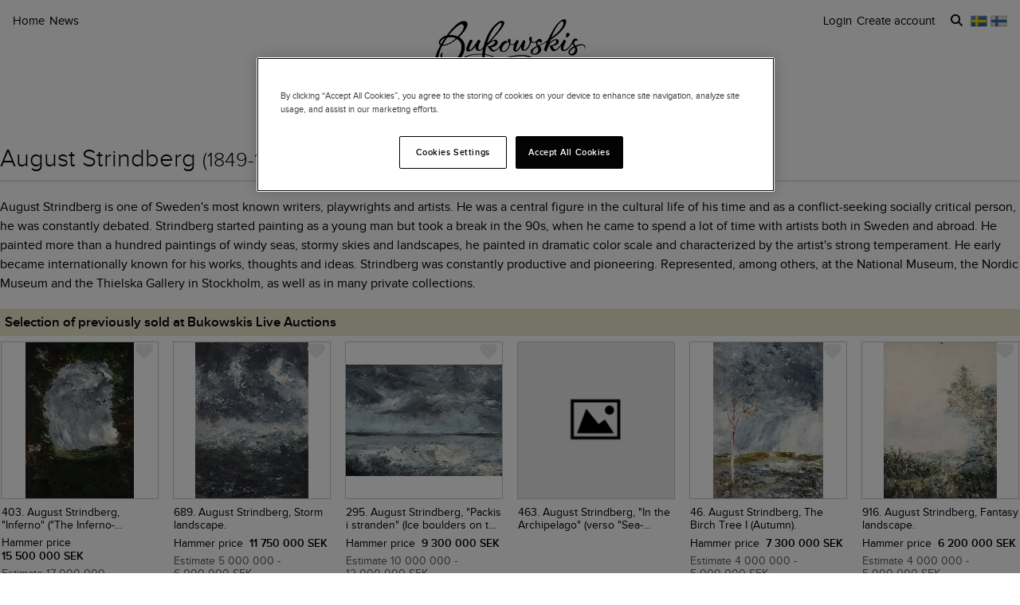

--- FILE ---
content_type: text/html; charset=utf-8
request_url: https://www.bukowskis.com/en/bukipedia/999-august-strindberg
body_size: 30847
content:
<!DOCTYPE html><html lang="en"><head><title>August Strindberg - Bukowskis</title><script>(function(w,d,s,l,i) {
    w[l]=w[l]||[];
    w[l].push({'gtm.start':new Date().getTime(),event:'gtm.js'});
    var f=d.getElementsByTagName(s)[0], j=d.createElement(s),dl=l!='dataLayer'?'&l='+l:'';
    j.async=true;
    j.src='//www.googletagmanager.com/gtm.js?id='+i+dl;
    f.parentNode.insertBefore(j,f);
  })(window, document, 'script', 'dataLayer','GTM-ZKQZ');</script><meta charset="utf-8" /><meta content="telephone=no" name="format-detection" /><meta content="width=device-width, initial-scale=1.0" name="viewport" /><meta content="yes" name="apple-mobile-web-app-capable" /><meta content="yes" name="mobile-web-app-capable" /><meta content="Bukowskis auctions" name="description" /><meta content="auctions, antiques, design, art" name="keywords" /><link href="https://www.bukowskis.com/en/bukipedia/999-august-strindberg" rel="canonical" /><link href="https://www.bukowskis.com/sv/bukipedia/999-august-strindberg" hreflang="sv" rel="alternate" /><link href="https://www.bukowskis.com/en/bukipedia/999-august-strindberg" hreflang="en" rel="alternate" /><link href="https://www.bukowskis.com/fi/bukipedia/999-august-strindberg" hreflang="fi" rel="alternate" /><link href="https://www.bukowskis.com/en/bukipedia/999-august-strindberg" hreflang="x-default" rel="alternate" /><meta content="fb89067a03fd12620c412f85fb130afb" name="p:domain_verify" /><meta content="904501219585321" property="fb:app_id" /><meta content="Bukowskis" property="og:site_name" /><meta content="August Strindberg - Bukowskis" property="og:title" /><meta content="https://www.bukowskis.com/en/bukipedia/999-august-strindberg" property="og:url" /><meta content="app-id=1104301020" name="apple-itunes-app" /><link rel="stylesheet" href="https://d5u8cl9t8qko.cloudfront.net/assets/public-8db7d35dfb7d1eaf9b06142e7f885f1ce02e8aaa5c736116445cff3403f9404f.css" media="all" /><meta name="csrf-param" content="authenticity_token" />
<meta name="csrf-token" content="nlBvh7LFw0-311j7hrunNNkQAV_gZQfcnFw-qFnZNYhBwvWghUJZtfIaSfL06krFYsh4SX38rxQ3arigShiQlw" /><script type="importmap" data-turbo-track="reload">{
  "imports": {
    "public": "https://d5u8cl9t8qko.cloudfront.net/assets/public-e69969d5598f97a6b018b5536fbc495bb52f93712f761eb8d565637374dd0581.js",
    "backoffice": "https://d5u8cl9t8qko.cloudfront.net/assets/backoffice-75444a135fd033c84f52c5eb431bf5010cdc136f5ce15f1839099bf6ac47551b.js",
    "admin": "https://d5u8cl9t8qko.cloudfront.net/assets/admin-639f29d2776ce2fc7d0d2275696e270b66df17cb6d34a63a5d443ab1c147ff5e.js",
    "express": "https://d5u8cl9t8qko.cloudfront.net/assets/express-5be78134f0a6dd58f08c8d5a34cb8decf28c173a7b368e777d911258c56b34a2.js",
    "jquery": "https://cdn.jsdelivr.net/npm/jquery@3.6.3/dist/jquery.js",
    "@rails/activestorage": "https://ga.jspm.io/npm:@rails/activestorage@7.0.4-1/app/assets/javascripts/activestorage.esm.js",
    "@rails/ujs": "https://ga.jspm.io/npm:@rails/ujs@7.0.4-1/lib/assets/compiled/rails-ujs.js",
    "array-from": "https://ga.jspm.io/npm:array-from@2.1.1/index.js",
    "browserlist": "https://ga.jspm.io/npm:browserlist@1.0.1/index.js",
    "drift-zoom": "https://ga.jspm.io/npm:drift-zoom@1.5.1/es/Drift.js",
    "dropzone": "https://ga.jspm.io/npm:dropzone@6.0.0-beta.2/dist/dropzone.mjs",
    "just-extend": "https://ga.jspm.io/npm:just-extend@5.1.1/index.esm.js",
    "fflate": "https://ga.jspm.io/npm:fflate@0.7.4/esm/browser.js",
    "howler": "https://ga.jspm.io/npm:howler@2.2.3/dist/howler.js",
    "list.js": "https://ga.jspm.io/npm:list.js@2.3.1/src/index.js",
    "string-natural-compare": "https://ga.jspm.io/npm:string-natural-compare@2.0.3/natural-compare.js",
    "pusher-js": "https://ga.jspm.io/npm:pusher-js@8.0.1/dist/web/pusher.js",
    "tom-select": "https://ga.jspm.io/npm:tom-select@2.2.2/dist/js/tom-select.complete.js",
    "mithril": "https://ga.jspm.io/npm:mithril@2.2.2/index.js",
    "process": "https://ga.jspm.io/npm:@jspm/core@2.0.0/nodelibs/browser/process-production.js",
    "htmx.org": "https://ga.jspm.io/npm:htmx.org@2.0.4/dist/htmx.esm.js",
    "fs": "https://ga.jspm.io/npm:@jspm/core@2.0.1/nodelibs/browser/fs.js",
    "xlsx": "https://cdn.jsdelivr.net/npm/xlsx@0.18.5/dist/xlsx.full.min.js",
    "jquery-ui": "https://ga.jspm.io/npm:jquery-ui-bundle@1.12.1-migrate/jquery-ui.js",
    "polyfill": "https://ga.jspm.io/npm:polyfill@0.1.0/index.js",
    "popover-polyfill": "https://ga.jspm.io/npm:@oddbird/popover-polyfill@0.5.1/dist/popover.js",
    "path": "https://ga.jspm.io/npm:@jspm/core@2.0.1/nodelibs/browser/path.js",
    "@ericblade/quagga2": "https://ga.jspm.io/npm:@ericblade/quagga2@1.8.1/dist/quagga.min.js",
    "trix": "https://d5u8cl9t8qko.cloudfront.net/assets/trix-686ab55c2aea8035a7f728b61ec7afedfe857f70d6279ab453da775b7469e9e8.js",
    "@rails/actiontext": "https://d5u8cl9t8qko.cloudfront.net/assets/actiontext-78de0ebeae470799f9ec25fd0e20ae2d931df88c2ff9315918d1054a2fca2596.js",
    "base64": "https://cdn.jsdelivr.net/npm/js-base64@3.7.5/+esm",
    "tributejs": "https://ga.jspm.io/npm:tributejs@5.1.3/dist/tribute.min.js",
    "jquery1": "https://cdnjs.cloudflare.com/ajax/libs/jquery/1.4.4/jquery.min.js",
    "jquery-ui-old": "https://code.jquery.com/ui/1.7.2/jquery-ui.min.js",
    "sortablejs": "https://ga.jspm.io/npm:sortablejs@1.15.1/modular/sortable.esm.js",
    "src/admin/amount_override": "https://d5u8cl9t8qko.cloudfront.net/assets/src/admin/amount_override-7a9b66825a8f2489a2404014b8c06a1ce72839dcd115e3c7e593235f2abd3804.js",
    "src/admin/auction_filter": "https://d5u8cl9t8qko.cloudfront.net/assets/src/admin/auction_filter-73089234b169a69aa0d55cf8f585ecb415ddddd68424d5d9a66275173aa5b7dc.js",
    "src/admin/auction_numbering": "https://d5u8cl9t8qko.cloudfront.net/assets/src/admin/auction_numbering-682a311eca5cd8b48911d483d02afe544cc11899dce6b5b3c4e484732dac78b2.js",
    "src/admin/auto_print": "https://d5u8cl9t8qko.cloudfront.net/assets/src/admin/auto_print-8fe29d2d26aa79a323d08ad0effa91f29164020b52840c5dddd9b3e9f1ede5b0.js",
    "src/admin/bambora_payment_status": "https://d5u8cl9t8qko.cloudfront.net/assets/src/admin/bambora_payment_status-8aa336aa70785bb80de51db4c1a2e172414b2b7f9062997962d68b98f576c676.js",
    "src/admin/category_item_picker": "https://d5u8cl9t8qko.cloudfront.net/assets/src/admin/category_item_picker-61f3be833bac261a9e8e0d4dbfc7f9e0fa82da1190cba6701532a76d125ea607.js",
    "src/admin/cents_displayed_as_decimal": "https://d5u8cl9t8qko.cloudfront.net/assets/src/admin/cents_displayed_as_decimal-89986b2bd2b424f5b2907a18c3fa3fc54ef3451ea0a1f74ae455abc8a975ca7a.js",
    "src/admin/checkout_warning": "https://d5u8cl9t8qko.cloudfront.net/assets/src/admin/checkout_warning-9097402e5073b989a052cc0498f55f2539c21759b768bbf7b65101262dc8e424.js",
    "src/admin/company_selector": "https://d5u8cl9t8qko.cloudfront.net/assets/src/admin/company_selector-32ff668d7ec63cb3dec7562bd7088563b865bed241c979ea99a72ac2d05fb56b.js",
    "src/admin/contract_image_popup": "https://d5u8cl9t8qko.cloudfront.net/assets/src/admin/contract_image_popup-380688644fd693963e0427266b47a0cfec3bdb1f8fd88f11d239118e12b13376.js",
    "src/admin/department_sortable": "https://d5u8cl9t8qko.cloudfront.net/assets/src/admin/department_sortable-9a6aac58f16e46ebf79c221939ea31ca097b837eab9b9b4bfd42ba1749d86f1b.js",
    "src/admin/dropzone_uploader": "https://d5u8cl9t8qko.cloudfront.net/assets/src/admin/dropzone_uploader-ad98e7cbaaad1ac8ace5f7ed1765b9d6fe5d2b1956307471fffd3821873751a9.js",
    "src/admin/environment_bar": "https://d5u8cl9t8qko.cloudfront.net/assets/src/admin/environment_bar-c4a5e6a0c7340f99530158f4e56e2c1826238fbc7646b1f2f923954ab3a161ec.js",
    "src/admin/force_state_change_timestamp_selector": "https://d5u8cl9t8qko.cloudfront.net/assets/src/admin/force_state_change_timestamp_selector-0a3a6c83b1efe1a4977aa61360470ebf589ba82e4485d995ae7484b14aea52fd.js",
    "src/admin/forms": "https://d5u8cl9t8qko.cloudfront.net/assets/src/admin/forms-e6bd35defd99c7a527fd7d36fc2ad94d9e890a1576ea82f7e34d03dafadc436f.js",
    "src/admin/image_sortable": "https://d5u8cl9t8qko.cloudfront.net/assets/src/admin/image_sortable-1c8cc3cfdd49bd3723c96ee6242a6290706b654785f42682b9e32aabebd2534e.js",
    "src/admin/inline_edit": "https://d5u8cl9t8qko.cloudfront.net/assets/src/admin/inline_edit-4cd60b6704ce79ba7425a23781a378db8d52a3add7b307991adb219ab358e34b.js",
    "src/admin/invoice_items": "https://d5u8cl9t8qko.cloudfront.net/assets/src/admin/invoice_items-f681b1f19f970bbb6696d9615990241875a9113004d5fe01db4f4dc627f85def.js",
    "src/admin/item_edit_fees": "https://d5u8cl9t8qko.cloudfront.net/assets/src/admin/item_edit_fees-672526781057f32c9e005ea03da8cd3d80deaf4014e82aa4f34a7342650b5015.js",
    "src/admin/item_tag_alert": "https://d5u8cl9t8qko.cloudfront.net/assets/src/admin/item_tag_alert-5cf3a9878eafe4a13860b2dcb6fea99fda658fd6f8f9e2f241d1705764fe203a.js",
    "src/admin/link_decliner": "https://d5u8cl9t8qko.cloudfront.net/assets/src/admin/link_decliner-7bcd693f2bd8d82338bc55ae10433a7c55fb7f73487bc667d869ba9a92dd7999.js",
    "src/admin/main_category_select": "https://d5u8cl9t8qko.cloudfront.net/assets/src/admin/main_category_select-d3c7ae2ef4f67ccb8facf61facdd8194b1aa86dd1794230f01747258766ec07b.js",
    "src/admin/nets_connect_terminal_recall": "https://d5u8cl9t8qko.cloudfront.net/assets/src/admin/nets_connect_terminal_recall-95585b797156ddab6462cc75ddb759e5a0cc157c227d4209dffd349195d99019.js",
    "src/admin/placements_filter": "https://d5u8cl9t8qko.cloudfront.net/assets/src/admin/placements_filter-6bf4b3d580ac035e433e3d9ddb4c45082f76d339667b1807cf299d8e3307deda.js",
    "src/admin/popover": "https://d5u8cl9t8qko.cloudfront.net/assets/src/admin/popover-5e5feb9a9d8eb5f5dfaf9c3a6eadb11f55945880bf7f3ffde8cce3544955cc63.js",
    "src/admin/print_receipt": "https://d5u8cl9t8qko.cloudfront.net/assets/src/admin/print_receipt-294cbf792349f3e3494bf450a69ad1081f7ed24988cb1bb546fc28b047034f02.js",
    "src/admin/purchases_not_in_time": "https://d5u8cl9t8qko.cloudfront.net/assets/src/admin/purchases_not_in_time-cb93b25d02ea2ff005516641ec209ccf6bd9dc0663b5f0221d65b541a2570e4e.js",
    "src/admin/quickmoves": "https://d5u8cl9t8qko.cloudfront.net/assets/src/admin/quickmoves-a51ff27e07811611f61899c9eeeaa45d5df144af23f301651cf77707398cb120.js",
    "src/admin/reclamations": "https://d5u8cl9t8qko.cloudfront.net/assets/src/admin/reclamations-1d5f5bbe1c0849e34f483315ab621efe25d8184b8dcd76e2db2507e4739cbbcb.js",
    "src/admin/same_item_checkbox": "https://d5u8cl9t8qko.cloudfront.net/assets/src/admin/same_item_checkbox-833b1a1e92a35bd80d154af3a922949fcf9ab1c24bd54eafeebff0ef673a4c5b.js",
    "src/admin/schedule_row_toggle": "https://d5u8cl9t8qko.cloudfront.net/assets/src/admin/schedule_row_toggle-686683ac32416e5e9eb3e980865618c8884a2183581523686c0a11a327f4806c.js",
    "src/admin/scheme_input": "https://d5u8cl9t8qko.cloudfront.net/assets/src/admin/scheme_input-361ed802e0412f7b36277409f514175603b55e1cb0894598af28b228fc537dc1.js",
    "src/admin/single_section": "https://d5u8cl9t8qko.cloudfront.net/assets/src/admin/single_section-3b9cdaa4a6cdc14221bcb689b0aacf92c0ed1d94b392abd346923766375113ce.js",
    "src/admin/sortable_table": "https://d5u8cl9t8qko.cloudfront.net/assets/src/admin/sortable_table-dc2203b7492dc585cfef1db8d9f2fa36e561b1a50506251072e9b45b174308c4.js",
    "src/admin/subscription_interval": "https://d5u8cl9t8qko.cloudfront.net/assets/src/admin/subscription_interval-c7451def1a95e9016d04db800d636d9e982d4ceaf3526e741a46a5fc7af930fc.js",
    "src/admin/todos": "https://d5u8cl9t8qko.cloudfront.net/assets/src/admin/todos-11da7d6edc96f6c908cddf9b8e61e68d15f1607c7a8d6c1d40a89abb35ca08dc.js",
    "src/admin/translation_toggle": "https://d5u8cl9t8qko.cloudfront.net/assets/src/admin/translation_toggle-c0033eb534eaf8f2d467b8e9eef1ae2619b309b48fc6fc0614771a696922975c.js",
    "src/admin/uploader": "https://d5u8cl9t8qko.cloudfront.net/assets/src/admin/uploader-b0205d5ac60cf1faadeb939012782a8f925dc689220a9d8a1047dcd9502e6632.js",
    "src/admin/zoom_image": "https://d5u8cl9t8qko.cloudfront.net/assets/src/admin/zoom_image-ccd8b1bb97d65a5314cd9030d0295e5d4325bfb3517a3c64c741bf46444314d9.js",
    "src/backoffice/accordions/accordion": "https://d5u8cl9t8qko.cloudfront.net/assets/src/backoffice/accordions/accordion-a99804f55ed8083c7408e59f3ff659be2f287f47f34ccb63f50983bdf0678595.js",
    "src/backoffice/accordions/accordion_section": "https://d5u8cl9t8qko.cloudfront.net/assets/src/backoffice/accordions/accordion_section-c05068687f9e91d57afa3c089ceb4f1c02c83a922633ae073615185c6241cf3b.js",
    "src/backoffice/accordions/accordions": "https://d5u8cl9t8qko.cloudfront.net/assets/src/backoffice/accordions/accordions-5baf08d49134c58b4ef07e701edcb3bb160653da09594ce858cf56de4f9f64e3.js",
    "src/backoffice/alert_box": "https://d5u8cl9t8qko.cloudfront.net/assets/src/backoffice/alert_box-c077f08a22ad0680e3a7f3be9a7ab24b9718377be66c885e98ce815d04b2f1be.js",
    "src/backoffice/all_terms": "https://d5u8cl9t8qko.cloudfront.net/assets/src/backoffice/all_terms-aefd352b3ae9591ce027a97e5ad868fd81ec32e4ef01eec6515bc2921df28d97.js",
    "src/backoffice/aml_question": "https://d5u8cl9t8qko.cloudfront.net/assets/src/backoffice/aml_question-c61db556828dcff2af4ec4d3bc4de549dfa3b2314e61529d4c371d1446aa184f.js",
    "src/backoffice/auto_insert": "https://d5u8cl9t8qko.cloudfront.net/assets/src/backoffice/auto_insert-0a1af153832b07f9ee080bb8ff152ff53a3464995e6593b27255877c41b05828.js",
    "src/backoffice/barcode_scanner": "https://d5u8cl9t8qko.cloudfront.net/assets/src/backoffice/barcode_scanner-1397464533ef833e251859fd223a0714823facc640c5fca0238e59606257d52f.js",
    "src/backoffice/beneficial_owner": "https://d5u8cl9t8qko.cloudfront.net/assets/src/backoffice/beneficial_owner-32e1ade1daacdb40a193b46b2dd31336b4a8ee49ee289a649f9e9e41869d73a1.js",
    "src/backoffice/beverage_bottles": "https://d5u8cl9t8qko.cloudfront.net/assets/src/backoffice/beverage_bottles-c72072b8e954773e71104801fefbed6658d9f89e9b0e99dd12ce3668e4b645f4.js",
    "src/backoffice/canned_response": "https://d5u8cl9t8qko.cloudfront.net/assets/src/backoffice/canned_response-807c14434b62641f0f55c0cb5b248634af66dfdc94483954a23dd9148fc2fdfe.js",
    "src/backoffice/canned_response_content": "https://d5u8cl9t8qko.cloudfront.net/assets/src/backoffice/canned_response_content-bcf17f7dc412d80625ac48137b981c3e035283248ddd7ff3614f6f3d712b5496.js",
    "src/backoffice/carousel_slide_editor": "https://d5u8cl9t8qko.cloudfront.net/assets/src/backoffice/carousel_slide_editor-28306aaf8d37d64a2da54697bc8fad3ee15644942e33e9b6029ec39616cd96e5.js",
    "src/backoffice/category_select_box": "https://d5u8cl9t8qko.cloudfront.net/assets/src/backoffice/category_select_box-e8df467e65738700a5750e34fa7f75325c961743ba8ecce4e881248536257331.js",
    "src/backoffice/check_email": "https://d5u8cl9t8qko.cloudfront.net/assets/src/backoffice/check_email-298a3e374e237ad68c2b3cb8a934b24277e3753b8970f093bd1fe3572a82a1a6.js",
    "src/backoffice/check_national_identifier": "https://d5u8cl9t8qko.cloudfront.net/assets/src/backoffice/check_national_identifier-92e459483b7bac5196d93e47fd8fb35ea771067d662aa5652f71042941e4e362.js",
    "src/backoffice/choose_multiple_select_box": "https://d5u8cl9t8qko.cloudfront.net/assets/src/backoffice/choose_multiple_select_box-97516f57ec8f4bbdfe48945c68295181f7f81114a494bd071870fa2aef871550.js",
    "src/backoffice/choose_one_select_box": "https://d5u8cl9t8qko.cloudfront.net/assets/src/backoffice/choose_one_select_box-60a0e4b2b98278a04c78fa6e69753695620c424c67742378413d3761c6abd502.js",
    "src/backoffice/choose_one_select_box_remote": "https://d5u8cl9t8qko.cloudfront.net/assets/src/backoffice/choose_one_select_box_remote-4978a31ba3944d66d07ef0d3166cee330723251d7ababa704a5a93fc1e3762aa.js",
    "src/backoffice/choose_or_create_one_select_box_remote": "https://d5u8cl9t8qko.cloudfront.net/assets/src/backoffice/choose_or_create_one_select_box_remote-5fb6f833eba48394d1519bff806dc508359bba244cf91a2a3d66fafe2c203795.js",
    "src/backoffice/coin_quality_select": "https://d5u8cl9t8qko.cloudfront.net/assets/src/backoffice/coin_quality_select-87e39a574af1c8b1588e02ee88755c6101b29449cdc396c03a632527fce03b7c.js",
    "src/backoffice/collapsible_card": "https://d5u8cl9t8qko.cloudfront.net/assets/src/backoffice/collapsible_card-9c558c40b9e10f609e8e815f293179e0cc9860c8fcc97ac687e55855d300035e.js",
    "src/backoffice/content_block": "https://d5u8cl9t8qko.cloudfront.net/assets/src/backoffice/content_block-5c323a95825f121e04a0272b8b8902b360bcad312ee7c6370643dbcf97ec3d9c.js",
    "src/backoffice/copy_items": "https://d5u8cl9t8qko.cloudfront.net/assets/src/backoffice/copy_items-49e2a8153c8f314b581fa700e5f1264e6d876ffaf9ca7e5bc041ee2e42e8eeb9.js",
    "src/backoffice/current_time": "https://d5u8cl9t8qko.cloudfront.net/assets/src/backoffice/current_time-64fcb264fdab4cf4582f65f7ebc347cd4881667d13adc389ff718d5e66add744.js",
    "src/backoffice/customer/copy_to_clipboard": "https://d5u8cl9t8qko.cloudfront.net/assets/src/backoffice/customer/copy_to_clipboard-496183073e545bc2e3fab6c480f06f8b5d59a139f5afdfd553e366413aaf7482.js",
    "src/backoffice/customer/document": "https://d5u8cl9t8qko.cloudfront.net/assets/src/backoffice/customer/document-da284a00095a5c2389062fd18da7d59f9cbcdaccb973e48d4abba1622c7cb4b7.js",
    "src/backoffice/datetime": "https://d5u8cl9t8qko.cloudfront.net/assets/src/backoffice/datetime-6274900dfcbbfa109071be3dcd604277d7ea82243db642407393fdcf21d2f85e.js",
    "src/backoffice/dropdown": "https://d5u8cl9t8qko.cloudfront.net/assets/src/backoffice/dropdown-15e67cadd068a15ffcc6754f6b2687244251397f44f58b7040fafff1b872799a.js",
    "src/backoffice/email_address_input": "https://d5u8cl9t8qko.cloudfront.net/assets/src/backoffice/email_address_input-4e927b1c4aac11ceef90ea655819be56541f84d962aef60a92a7c82ff0dbfac5.js",
    "src/backoffice/employee_mentions": "https://d5u8cl9t8qko.cloudfront.net/assets/src/backoffice/employee_mentions-27f6382a280fc422b98571f6d6a808aa3ec634412f93909442fec1285c6723ee.js",
    "src/backoffice/employee_notification": "https://d5u8cl9t8qko.cloudfront.net/assets/src/backoffice/employee_notification-de92d39ebd4515a815cf9ed54ebb7788860b97e28d34069408b3d76dd9746e3c.js",
    "src/backoffice/excel_import_mapper": "https://d5u8cl9t8qko.cloudfront.net/assets/src/backoffice/excel_import_mapper-134cbe5b5a1449e08223736843e6b1100c9ae63296e5f10f2698f79854275297.js",
    "src/backoffice/excel_import_mapper_ui": "https://d5u8cl9t8qko.cloudfront.net/assets/src/backoffice/excel_import_mapper_ui-b27f8fb469f13a2acaf18a79653f216932bb0f7dce98cf22c1b753a6b7a8f3fc.js",
    "src/backoffice/exportable_report_format_editor": "https://d5u8cl9t8qko.cloudfront.net/assets/src/backoffice/exportable_report_format_editor-056f6ee1b32691b73d8983907e5c9aaf9e9c857ac97d3d65b956c54cb5c09a56.js",
    "src/backoffice/footer_link_sections_sorting": "https://d5u8cl9t8qko.cloudfront.net/assets/src/backoffice/footer_link_sections_sorting-b1515ce77aba5393a9341f355def155129e42e44d3c4e668556928e40b29919b.js",
    "src/backoffice/footer_links_sorting": "https://d5u8cl9t8qko.cloudfront.net/assets/src/backoffice/footer_links_sorting-dca8e53cc43e3f2ed0f1e9652bb645c48dcc6cdd9bb0c76613951af3a2f1f1d1.js",
    "src/backoffice/full_bleed_carousel_block/add_slide": "https://d5u8cl9t8qko.cloudfront.net/assets/src/backoffice/full_bleed_carousel_block/add_slide-adb8420375f6897ec4e6f17d250d2761f67db3bcee5a367eb4cbc2ec97c1d052.js",
    "src/backoffice/full_bleed_carousel_block/remove_slide": "https://d5u8cl9t8qko.cloudfront.net/assets/src/backoffice/full_bleed_carousel_block/remove_slide-b4126a6ccf6e624ce70d0feec81c280d81e9774e920b69472f0317879b9e0a2a.js",
    "src/backoffice/image_gallery_blocks/add_image_section": "https://d5u8cl9t8qko.cloudfront.net/assets/src/backoffice/image_gallery_blocks/add_image_section-990a89eb42a9de2e002c759c8c7d31e1f6ff162426d8ff7d89d59922243bccfb.js",
    "src/backoffice/image_gallery_blocks/remove_image_section": "https://d5u8cl9t8qko.cloudfront.net/assets/src/backoffice/image_gallery_blocks/remove_image_section-3b46d443d6ffa76283d226a2283353258453721185e22ae183f22200a1e9b972.js",
    "src/backoffice/live/auctioneer/auctioneer_commentary": "https://d5u8cl9t8qko.cloudfront.net/assets/src/backoffice/live/auctioneer/auctioneer_commentary-fa74bc6defd8b1b7712210b3b48c3903258b051c84757068b7897f268a76e047.js",
    "src/backoffice/live/auctioneer/auctioneer_message": "https://d5u8cl9t8qko.cloudfront.net/assets/src/backoffice/live/auctioneer/auctioneer_message-26f542c3da98fc61c7ef03b15f0f02de6059f39375f961730b6202353679ce5f.js",
    "src/backoffice/live/auctioneer/bid_history": "https://d5u8cl9t8qko.cloudfront.net/assets/src/backoffice/live/auctioneer/bid_history-87fcbd42e924809889b83f9edd56e3feb5173087b5a18ac592d18f0773f5ed72.js",
    "src/backoffice/live/auctioneer/form": "https://d5u8cl9t8qko.cloudfront.net/assets/src/backoffice/live/auctioneer/form-624ab84e6c59de8115138fb0b573a702d0cd63f836931e9c2b2a8e5be1b528fa.js",
    "src/backoffice/live/auctioneer/online_bidders": "https://d5u8cl9t8qko.cloudfront.net/assets/src/backoffice/live/auctioneer/online_bidders-3049714bf61fd79cf1ad39cd7f6f99908a07bb3b90be3c89739a1077f7238b30.js",
    "src/backoffice/live/auctioneer/state": "https://d5u8cl9t8qko.cloudfront.net/assets/src/backoffice/live/auctioneer/state-f66e6e60eb78876b87b5f9c8778e3e5fd73b9d8ca3e1bc1ead98ad94553a78e4.js",
    "src/backoffice/live/auctioneer": "https://d5u8cl9t8qko.cloudfront.net/assets/src/backoffice/live/auctioneer-d5d1fde01724ddef66d2830fe8c6f2f68fe9886ea0dc34036d5c9bb4efba4a4f.js",
    "src/backoffice/live/clerk/amount_formatter": "https://d5u8cl9t8qko.cloudfront.net/assets/src/backoffice/live/clerk/amount_formatter-2e808fde90cb2eb27d5d1561a2fdf16d9fab3faef80b96d856243990352f10be.js",
    "src/backoffice/live/clerk/ladder": "https://d5u8cl9t8qko.cloudfront.net/assets/src/backoffice/live/clerk/ladder-c85972e6d3be213addc98589020145ed2bc008306553658756f7803bf8ed6637.js",
    "src/backoffice/live/clerk/range": "https://d5u8cl9t8qko.cloudfront.net/assets/src/backoffice/live/clerk/range-2531ded41563128497368bc8782598eb68ca2f45d6b1bdd4d15abdbf48e56613.js",
    "src/backoffice/live/clerk/start_bid": "https://d5u8cl9t8qko.cloudfront.net/assets/src/backoffice/live/clerk/start_bid-335be6f54796933f40fe197ca9b78e7ec44cdaadfa2cc8cb6028e8718c83b35c.js",
    "src/backoffice/live/clerk": "https://d5u8cl9t8qko.cloudfront.net/assets/src/backoffice/live/clerk-567b43affcf91f2aa5626c7e1c3e35313320bfaf0f63662b8b28340d90869f13.js",
    "src/backoffice/live/current_bidding_screen": "https://d5u8cl9t8qko.cloudfront.net/assets/src/backoffice/live/current_bidding_screen-cba7426eb9eee1c0cf28fff73db20dea917e94322eb90849173a760b5980bf6a.js",
    "src/backoffice/mail_thread_mail": "https://d5u8cl9t8qko.cloudfront.net/assets/src/backoffice/mail_thread_mail-d7dc99bba88edca95c4aa276d8202ab24fdeedb47f8295a2cf1376f2b3877fe6.js",
    "src/backoffice/menu_campaign": "https://d5u8cl9t8qko.cloudfront.net/assets/src/backoffice/menu_campaign-c32095f4da3f4a23c9ca57c45f0a931dd8267813c8c8e8bf0abfc1ba4eb8ea63.js",
    "src/backoffice/multi_boxes_blocks/remove_box_section": "https://d5u8cl9t8qko.cloudfront.net/assets/src/backoffice/multi_boxes_blocks/remove_box_section-73d5b8b0e180142b32574b7cff8380324b14b9e6391bd5800b1284c93847265b.js",
    "src/backoffice/pdf_export_toggle": "https://d5u8cl9t8qko.cloudfront.net/assets/src/backoffice/pdf_export_toggle-020c6db23b3288165e1ef735cdfa263d49240f438781b9158a7f2cde57468ee1.js",
    "src/backoffice/phone_bid_schedule": "https://d5u8cl9t8qko.cloudfront.net/assets/src/backoffice/phone_bid_schedule-c01cbb0fd80d89151f0e77a2b3d2544c97bee5eeb6a727ac6b10f7285690094d.js",
    "src/backoffice/phone_bid_schedule_employee_priority": "https://d5u8cl9t8qko.cloudfront.net/assets/src/backoffice/phone_bid_schedule_employee_priority-b730539aca950ec52ee2a3ec839860d39883fbb96eae128079d60ea80bb3e2ea.js",
    "src/backoffice/publishable_lots_batch/bulk_actions_view": "https://d5u8cl9t8qko.cloudfront.net/assets/src/backoffice/publishable_lots_batch/bulk_actions_view-6c139ac0f065fd7f564bffacd07b45575ad78e490a96e231ac7b57c01e80f994.js",
    "src/backoffice/publishable_lots_batch/lot_selection": "https://d5u8cl9t8qko.cloudfront.net/assets/src/backoffice/publishable_lots_batch/lot_selection-52e6a7c1d83bab7afb200a70f27434099fe5e96cd216f48a36a246ff710f6e08.js",
    "src/backoffice/publishable_lots_batch": "https://d5u8cl9t8qko.cloudfront.net/assets/src/backoffice/publishable_lots_batch-3f06b9e625182257c796e47dfb8c2f0963ebac7fe658f23cac3832efe192e34b.js",
    "src/backoffice/publishment_category_sort": "https://d5u8cl9t8qko.cloudfront.net/assets/src/backoffice/publishment_category_sort-4b28a1055908d7f0daa3d65082d4e652a2caf5bf23220ee82ee9523fc306b97e.js",
    "src/backoffice/publishment_form": "https://d5u8cl9t8qko.cloudfront.net/assets/src/backoffice/publishment_form-978c00552ff318035eca148d663210ab0fa9beb9287b3be36fcd671621599f1a.js",
    "src/backoffice/publishment_hub_sort": "https://d5u8cl9t8qko.cloudfront.net/assets/src/backoffice/publishment_hub_sort-5452767cdb0596cac28dd080773fef8c8ce9107d0f37c73d95b38bb0340095c8.js",
    "src/backoffice/publishment_lots": "https://d5u8cl9t8qko.cloudfront.net/assets/src/backoffice/publishment_lots-5d3a5f3788a07f10e1d47b364755db2a282eaf3a351402a2894378ea3256b831.js",
    "src/backoffice/publishment_stats": "https://d5u8cl9t8qko.cloudfront.net/assets/src/backoffice/publishment_stats-31c658b028282a6f7d2517cfe939833cbe2cacc1f110dc5f391fb90094da82d1.js",
    "src/backoffice/quick_comments": "https://d5u8cl9t8qko.cloudfront.net/assets/src/backoffice/quick_comments-49639cf14b295a174721c315a73e3bb2576d866b5fe22506da99ac316794efd2.js",
    "src/backoffice/quick_search": "https://d5u8cl9t8qko.cloudfront.net/assets/src/backoffice/quick_search-641e74293c3a474abb8758fc65061cb49be40ffa06c3875b6b19eda34746db5f.js",
    "src/backoffice/range_select": "https://d5u8cl9t8qko.cloudfront.net/assets/src/backoffice/range_select-7ec52cb07ad88ff07c792a4375e9beab40dfee9b84be39ce3799fe66061d5d75.js",
    "src/backoffice/relist_candidates": "https://d5u8cl9t8qko.cloudfront.net/assets/src/backoffice/relist_candidates-1b0967ad2c9f692107b026c82995db2d4ccd69fb34b4706b3d52da897a422b16.js",
    "src/backoffice/relocation_plan": "https://d5u8cl9t8qko.cloudfront.net/assets/src/backoffice/relocation_plan-7dc5055d2a550e3e36d5070a08938fe2541155da3ee02a7100aad84121da4069.js",
    "src/backoffice/report_column_selector": "https://d5u8cl9t8qko.cloudfront.net/assets/src/backoffice/report_column_selector-37b5d42d1b299d9429d2efa4adb1670e6d927c6de3638adacdac68fee512eae0.js",
    "src/backoffice/report_table_selection": "https://d5u8cl9t8qko.cloudfront.net/assets/src/backoffice/report_table_selection-c60ad3f8539963718bf6943e105c4b6f2d7e556262ba477851e5a59d35741f8e.js",
    "src/backoffice/resource_update_subscription": "https://d5u8cl9t8qko.cloudfront.net/assets/src/backoffice/resource_update_subscription-058007bafff23b9322ba63d6f5e9657eb528d6c41cee48e200fa76224c70298c.js",
    "src/backoffice/responsive_table": "https://d5u8cl9t8qko.cloudfront.net/assets/src/backoffice/responsive_table-cf10073753d9ac64027ad413f0f918c0e1407486044d50dc5d96c1befa6e7d7c.js",
    "src/backoffice/s3_upload": "https://d5u8cl9t8qko.cloudfront.net/assets/src/backoffice/s3_upload-2cb75e911505b02f19738af350823c0ff5682db5526b7c80447d0faa4981364d.js",
    "src/backoffice/search_header": "https://d5u8cl9t8qko.cloudfront.net/assets/src/backoffice/search_header-ce94a6494e01ab1c2c8da83bb1c9416ef22c666fb551894fc82c89f15bec424f.js",
    "src/backoffice/sidebar": "https://d5u8cl9t8qko.cloudfront.net/assets/src/backoffice/sidebar-7f8e3ee21e53003334e1a924069d15a64fd81d11091f2358a3245e16ead52662.js",
    "src/backoffice/sidebar_favorites": "https://d5u8cl9t8qko.cloudfront.net/assets/src/backoffice/sidebar_favorites-b46076fedd81d5e7b24171000904de82c14c210f67fe4841e0be4cfb4e02f03b.js",
    "src/backoffice/sortable_valuation_items": "https://d5u8cl9t8qko.cloudfront.net/assets/src/backoffice/sortable_valuation_items-a6b3708d97eedf63b54d108ec6e962137117c27a9723f723025d30cc8b87dd3e.js",
    "src/backoffice/space_between": "https://d5u8cl9t8qko.cloudfront.net/assets/src/backoffice/space_between-54e40262008afb642467a50e2953f8b550eee2abb20c8175f017345561fcb01a.js",
    "src/backoffice/terms_in_category": "https://d5u8cl9t8qko.cloudfront.net/assets/src/backoffice/terms_in_category-81347ff3f4fc72294d2ad7a54f75ae215a113ec9c54983d48d725356a1952f71.js",
    "src/backoffice/toast": "https://d5u8cl9t8qko.cloudfront.net/assets/src/backoffice/toast-c572f3841819a83d59668554aadf609dd23b7eef864776a772c5c5a40f445636.js",
    "src/backoffice/transport_price": "https://d5u8cl9t8qko.cloudfront.net/assets/src/backoffice/transport_price-2aed05c8f8b06b2c5a43a3b5b3c26c9275acc866fa2f34cfb21c9b5085bd231d.js",
    "src/backoffice/trix_toolbar": "https://d5u8cl9t8qko.cloudfront.net/assets/src/backoffice/trix_toolbar-a05fbf22739cfbbb0348aca555850486c810669959c7d35102b4640ece37450d.js",
    "src/backoffice/verify_all_checked": "https://d5u8cl9t8qko.cloudfront.net/assets/src/backoffice/verify_all_checked-d0207eb112a4308649f7586d11d67a7ee162320654fff33b3a1b753e1f88e882.js",
    "src/express/approve_and_place": "https://d5u8cl9t8qko.cloudfront.net/assets/src/express/approve_and_place-5dc27cfdfb522c563eb4ca784fb19b28ab60f43b876d96f1d97aee569f3ac710.js",
    "src/express/copy_invoice_value": "https://d5u8cl9t8qko.cloudfront.net/assets/src/express/copy_invoice_value-671fa994759024ae7f952108596e005a41a8fca8af91004093a38d4bad3814ea.js",
    "src/express/transport_form": "https://d5u8cl9t8qko.cloudfront.net/assets/src/express/transport_form-26e87cc8c84fd6477e5978429db9e3df35fb7cb47c82902b66d01b1e5638dbe6.js",
    "src/public/absentee_bid_form": "https://d5u8cl9t8qko.cloudfront.net/assets/src/public/absentee_bid_form-39b2f4c1fac7273700aa406ca5961af76749f4388a2c534d472d1ae94f1c9f43.js",
    "src/public/alcohol_in_eu_bidder_modal": "https://d5u8cl9t8qko.cloudfront.net/assets/src/public/alcohol_in_eu_bidder_modal-656a5806d46113ee337f04230ec6c42b05bafa9d83d576a2a8b0ece10f75c50b.js",
    "src/public/alert_boxes": "https://d5u8cl9t8qko.cloudfront.net/assets/src/public/alert_boxes-19d81afd21354b319a02b8499a22f1f6575f0df903272c4604f18150859ac471.js",
    "src/public/animated_form_input": "https://d5u8cl9t8qko.cloudfront.net/assets/src/public/animated_form_input-b41be719f9206fe173ab156bfe77b5f70e9a5981c81c3325b5e8889344b5aabc.js",
    "src/public/anniversary": "https://d5u8cl9t8qko.cloudfront.net/assets/src/public/anniversary-04a9c623988250ebd94363ef7350f79e8380d8da372092c76cfda15d5e7699aa.js",
    "src/public/app_boost": "https://d5u8cl9t8qko.cloudfront.net/assets/src/public/app_boost-4661f733874e0d62e0f39cff21669d0e8817b2084967d97be57ae20d34bdd085.js",
    "src/public/app_navigation_bridge": "https://d5u8cl9t8qko.cloudfront.net/assets/src/public/app_navigation_bridge-8e9e4b1a2a4f041c93afedfdb10caeeb5c1422f36fcc2d894643e33952a30fbb.js",
    "src/public/app_request": "https://d5u8cl9t8qko.cloudfront.net/assets/src/public/app_request-7098e313be19054fe746920697899b0465dfae440b97f8e4863454c3f24ddc6a.js",
    "src/public/auctions_block_scroll": "https://d5u8cl9t8qko.cloudfront.net/assets/src/public/auctions_block_scroll-eb1a20923e1daa45783f0b9462d1834b42f98aa9fd536fa10eadbbb0b50c6173.js",
    "src/public/boost": "https://d5u8cl9t8qko.cloudfront.net/assets/src/public/boost-12c863998903b9a3baf6568d5f11780f989ef191192e1569c42160d716123f6d.js",
    "src/public/bottom_banner": "https://d5u8cl9t8qko.cloudfront.net/assets/src/public/bottom_banner-a54a9aea198ba95ade723d5a841bc4ba38e4b2ff3bc77dc144621d82ec9dbe6a.js",
    "src/public/carousel_slideshow": "https://d5u8cl9t8qko.cloudfront.net/assets/src/public/carousel_slideshow-9a20aa0752e5a52d7923017a039a6fcc0a23f8fb66fac27f83068240ea9c2907.js",
    "src/public/click_data_layer_push": "https://d5u8cl9t8qko.cloudfront.net/assets/src/public/click_data_layer_push-1a06383954b2114ac77f4c2bf063531bb118f7349e7c14759d1f6888f0407111.js",
    "src/public/click_requires_login": "https://d5u8cl9t8qko.cloudfront.net/assets/src/public/click_requires_login-1593810eb1a5e0a67da3e70603a54ed6860bddbce998a415529ae0b12bc111b2.js",
    "src/public/contact_infos": "https://d5u8cl9t8qko.cloudfront.net/assets/src/public/contact_infos-569928cf30469d1f2390dc09a5cef6228a1797cfe7436906b3e4b7995ce7bd46.js",
    "src/public/content_block_slugs": "https://d5u8cl9t8qko.cloudfront.net/assets/src/public/content_block_slugs-eaf1e1a25b62544a0fe8b21fed07c048b362edceb4d679629eeee5703fe2d20f.js",
    "src/public/countdownjs": "https://d5u8cl9t8qko.cloudfront.net/assets/src/public/countdownjs-dc446a30c40c6fc8748c177796a0615cb2cb208eca665b808334faa41ea37e7b.js",
    "src/public/details_with_cached_state": "https://d5u8cl9t8qko.cloudfront.net/assets/src/public/details_with_cached_state-058c14c9612e05f440e7ec6517ef835332f865d7fc5ac6f924866a131b863c78.js",
    "src/public/direct_upload": "https://d5u8cl9t8qko.cloudfront.net/assets/src/public/direct_upload-91329f2b3c30e4859fda9170dfc4159b18be1092a21221b6a5045680e017ebc7.js",
    "src/public/event_invitation_response": "https://d5u8cl9t8qko.cloudfront.net/assets/src/public/event_invitation_response-b8393b01c6ed62f641165243ee6babebc5c1ea00f40c2260ca13f2c7d8f2646c.js",
    "src/public/facebook_share": "https://d5u8cl9t8qko.cloudfront.net/assets/src/public/facebook_share-de355d64da567f27665bc55f80ff7d1eba1d9b3f0a940b42edcd0a3f9721668f.js",
    "src/public/faq": "https://d5u8cl9t8qko.cloudfront.net/assets/src/public/faq-aa5fdb60dbb4858759421def01752e6b87b29c5647b9b90d74f580e17b91fe84.js",
    "src/public/favorites": "https://d5u8cl9t8qko.cloudfront.net/assets/src/public/favorites-9140acf94c76958bd3656091a1d7d8db8aa00c487187c02eb65918443f4a07c9.js",
    "src/public/favorites_block_scroll": "https://d5u8cl9t8qko.cloudfront.net/assets/src/public/favorites_block_scroll-cf162a0d79bdc92ec65b5ea922e48f4d29959d65014d745caa03752b6eb04c06.js",
    "src/public/filter_list": "https://d5u8cl9t8qko.cloudfront.net/assets/src/public/filter_list-90c5da55e9567bcffeb5d26a53debd6499f193b74c6255a57f34198c10e92710.js",
    "src/public/full_bleed_carousel": "https://d5u8cl9t8qko.cloudfront.net/assets/src/public/full_bleed_carousel-72b3fe1a708b369f8513a15329025329271bad6500cd81bb9500dd399992ba11.js",
    "src/public/lazy_images": "https://d5u8cl9t8qko.cloudfront.net/assets/src/public/lazy_images-321857c4815c4ad7c1cf82f2ebadbf14a486e475322aaf78d60a263f2a58ab31.js",
    "src/public/live/bid_history": "https://d5u8cl9t8qko.cloudfront.net/assets/src/public/live/bid_history-75e948ba3badf217dce1def918754c73436f27da67666d59af5bb469d89b94b4.js",
    "src/public/live/bidder": "https://d5u8cl9t8qko.cloudfront.net/assets/src/public/live/bidder-f5b7d3669bc86509974c2c10f91c1855c4d439888b5b483783943d7b95c8f37c.js",
    "src/public/live/live_banner": "https://d5u8cl9t8qko.cloudfront.net/assets/src/public/live/live_banner-f2bbf117e8efbc1b268881a068edde38b67a7fe6463fb405a2e93f0aa54bd053.js",
    "src/public/live/watching_live_changes": "https://d5u8cl9t8qko.cloudfront.net/assets/src/public/live/watching_live_changes-3b1000290986294cdbd6c5d19ed5d69d9103331b09fc2ccd9aff049c7918813f.js",
    "src/public/login_dialog": "https://d5u8cl9t8qko.cloudfront.net/assets/src/public/login_dialog-e85c0aa6c4af3a2c87f624591ef0ee37583b9aa0db953a996d748c936be1009b.js",
    "src/public/lot": "https://d5u8cl9t8qko.cloudfront.net/assets/src/public/lot-5b1591f4b46d2d993808554be883bc44355593c9fc2caad570c403c515b9b2ea.js",
    "src/public/lot_gallery": "https://d5u8cl9t8qko.cloudfront.net/assets/src/public/lot_gallery-4d0753151a7ab447ef6854339f372f7ae0fdf9b2595b16c00dad971baf0465f0.js",
    "src/public/lot_gallery_image_zoom": "https://d5u8cl9t8qko.cloudfront.net/assets/src/public/lot_gallery_image_zoom-e32c4aaeefac89d9fa54797fc1f3fada11ccad513d2e4f6871d1ab45dff41c39.js",
    "src/public/lot_gallery_maximize": "https://d5u8cl9t8qko.cloudfront.net/assets/src/public/lot_gallery_maximize-a79ef0b2653a1f10b441c588ba23870f3db7bdcc3096f294a734a363f8f8ad26.js",
    "src/public/lot_gallery_swipe_hint": "https://d5u8cl9t8qko.cloudfront.net/assets/src/public/lot_gallery_swipe_hint-576521823b62a090402914fb1b8d39dff1d041b94f6ddd15eee2c52683d5ad6a.js",
    "src/public/lot_gallery_thumbnail": "https://d5u8cl9t8qko.cloudfront.net/assets/src/public/lot_gallery_thumbnail-c1e7a3df37bdc3f35a483fcc7f7cce5a8d7cd6ecb7fa3a202e8e68d0942fb5ce.js",
    "src/public/lot_social": "https://d5u8cl9t8qko.cloudfront.net/assets/src/public/lot_social-f151bd36d991c5ee3942dfec73f2ac59044f652afc3d338d97425c3dbb7e80e0.js",
    "src/public/lot_thumbnails": "https://d5u8cl9t8qko.cloudfront.net/assets/src/public/lot_thumbnails-3031513c231e59e5f5b316c431cc7b76343aeee3bc56d4ccf98fcdadcb4b64c3.js",
    "src/public/market_lot_index_countdown": "https://d5u8cl9t8qko.cloudfront.net/assets/src/public/market_lot_index_countdown-d70f87eaad6fe29f0f40f62312a93e66b0b47d165c70ab9b1538e1b21ddacef9.js",
    "src/public/market_lot_index_lot": "https://d5u8cl9t8qko.cloudfront.net/assets/src/public/market_lot_index_lot-83cbd7e90bc3c28f7b9ea3d2ead3dfafb784e4f2bc23eed1f03d4961b3b08695.js",
    "src/public/market_lot_show_bid_explanation": "https://d5u8cl9t8qko.cloudfront.net/assets/src/public/market_lot_show_bid_explanation-6d95afc3ed6088ed53313cf4f6c7001d5ce0d9b0be77e13c864b51f9a52e0799.js",
    "src/public/market_lot_show_bid_form": "https://d5u8cl9t8qko.cloudfront.net/assets/src/public/market_lot_show_bid_form-2a59331f13c01e22870bbb19378c754e427ae5eb2480d8ed85f4d411500fce1a.js",
    "src/public/market_lot_show_bid_form_response": "https://d5u8cl9t8qko.cloudfront.net/assets/src/public/market_lot_show_bid_form_response-ba81d7cc5a7df87f553375fd217c0e613e89b1ce8024aba6910477a4b33b0901.js",
    "src/public/market_lot_show_countdown": "https://d5u8cl9t8qko.cloudfront.net/assets/src/public/market_lot_show_countdown-f04b1bdad2dd8693953182321313d67ed6551ed30eaf6c80c7b9b75f9bb48477.js",
    "src/public/market_lot_show_sidebar": "https://d5u8cl9t8qko.cloudfront.net/assets/src/public/market_lot_show_sidebar-25b580917ef7a5b3b43e7002bfabdd2060597765c1e090c436d9e631039d95dc.js",
    "src/public/mega_menu": "https://d5u8cl9t8qko.cloudfront.net/assets/src/public/mega_menu-db1a460e67a7382c6128c37be16f4cd965598d1885ceb9e5aec80c8d2e6251dd.js",
    "src/public/mobile_menu": "https://d5u8cl9t8qko.cloudfront.net/assets/src/public/mobile_menu-5e8a278cab0f545b5148580f2b2417fca69c96fa816d02623b02c8dbb18b36da.js",
    "src/public/my_pages/account_identity": "https://d5u8cl9t8qko.cloudfront.net/assets/src/public/my_pages/account_identity-585759b65d2ce26201b97eff6218ea0778bd4c6f62c9c3b09ffcb7619a3b6402.js",
    "src/public/my_pages/beneficial_owner": "https://d5u8cl9t8qko.cloudfront.net/assets/src/public/my_pages/beneficial_owner-8c9ce650ccf749caac6ed68611009227a185fc4a832e1305f6956b67be5b6008.js",
    "src/public/my_pages/beneficial_owner_inserter": "https://d5u8cl9t8qko.cloudfront.net/assets/src/public/my_pages/beneficial_owner_inserter-2211db8533d4762bc35d4babfc2c9611b7822eee85e61738fedb3e8b21ccc1c3.js",
    "src/public/my_pages/print_page": "https://d5u8cl9t8qko.cloudfront.net/assets/src/public/my_pages/print_page-4776ec7142456d02eac091e9e832d333a11707801325af08a0c75b9ef5fd5a4c.js",
    "src/public/newsletter_registration": "https://d5u8cl9t8qko.cloudfront.net/assets/src/public/newsletter_registration-e2eedec15431430e04771191677bd62f72923fa2eb55c1eab9079f03b59120b7.js",
    "src/public/online_auction_block_scroll": "https://d5u8cl9t8qko.cloudfront.net/assets/src/public/online_auction_block_scroll-28b41c8a210d5ab8ef206c9e294c1e9900f8fd24fb4532a6298fdd1fb37e0e8f.js",
    "src/public/payment_pending": "https://d5u8cl9t8qko.cloudfront.net/assets/src/public/payment_pending-90e8e999b570557e02bb6d2c0b585efca0391431dc63edecde71b168231ce52d.js",
    "src/public/populate_data_layer": "https://d5u8cl9t8qko.cloudfront.net/assets/src/public/populate_data_layer-fc37d366b37301910e9e00c574064e12327583cc1a78945a9d1f9e5545ee7c5a.js",
    "src/public/popup": "https://d5u8cl9t8qko.cloudfront.net/assets/src/public/popup-b27660c8d3596ca5ad4fe3c7e1da40443b21f60b45f8fd36f5f6db0a6046f00d.js",
    "src/public/read_more": "https://d5u8cl9t8qko.cloudfront.net/assets/src/public/read_more-74b399051ab820c8eb4c70e50368ceb3ef9419fb4c56a5be93b6a0a21bb4c603.js",
    "src/public/registration_form": "https://d5u8cl9t8qko.cloudfront.net/assets/src/public/registration_form-f3d040071eb40c27ee23d08b7f44f18833f5ecedd0ada993f5753e7459522ac6.js",
    "src/public/search_observers": "https://d5u8cl9t8qko.cloudfront.net/assets/src/public/search_observers-b83e9b1bf9f6a3de796e8ef5beba0e7f55cb93f623c75c87d9f3be276395e869.js",
    "src/public/shipping_quote_form": "https://d5u8cl9t8qko.cloudfront.net/assets/src/public/shipping_quote_form-e37aea1da26a2cd4c82a06903069b7d549ba0702a1a817deeddb8b37dd3dc691.js",
    "src/public/sidebar_content_block_slugs": "https://d5u8cl9t8qko.cloudfront.net/assets/src/public/sidebar_content_block_slugs-589dde40f7fa4e1e698423136c44620f4fe0b50af813d74eede28e309560c54a.js",
    "src/public/sidemenu_folder": "https://d5u8cl9t8qko.cloudfront.net/assets/src/public/sidemenu_folder-6838c82875a4ab174fc0265dd1e1b78569dad8df6887e2fb64c20c7a1a79b780.js",
    "src/public/site": "https://d5u8cl9t8qko.cloudfront.net/assets/src/public/site-fd084ed19ddf4f837ec10b8481e0ff51a494e8e5771fab2ba7c888adcaff7e3c.js",
    "src/public/slidebar": "https://d5u8cl9t8qko.cloudfront.net/assets/src/public/slidebar-0fd44c78c06b4eb894485079e224be04a83843480403153572319b4a27bb3338.js",
    "src/public/systembolaget_age_form": "https://d5u8cl9t8qko.cloudfront.net/assets/src/public/systembolaget_age_form-60446d5d83b2a36ff154a4d7447451b0509260fe67eaa2c7d816335abfe5b4ba.js",
    "src/public/tabbed_lots_block": "https://d5u8cl9t8qko.cloudfront.net/assets/src/public/tabbed_lots_block-d2e6bffa025997ef945ed1994d1a69c57333357ca394cc7fb9e8517390b1b27d.js",
    "src/public/toggler": "https://d5u8cl9t8qko.cloudfront.net/assets/src/public/toggler-3e9362fdf028ab2ba65df6dd87c2ca412f66434b19707549cb47478979045dee.js",
    "src/public/topbar_content_block_slugs": "https://d5u8cl9t8qko.cloudfront.net/assets/src/public/topbar_content_block_slugs-1dcf2fad49c01598d445bfbc99bc2d41b357e0a9e0d2f6cf79bc5a45161235a1.js",
    "src/public/utm": "https://d5u8cl9t8qko.cloudfront.net/assets/src/public/utm-212e5564fac758d7fde1cd0a0186311d966d685104096a9568bf6a31c38d41bb.js",
    "src/public/uuid": "https://d5u8cl9t8qko.cloudfront.net/assets/src/public/uuid-a0251b631ecaad0dcdc57bfead5d366d8e0151199072c1c63ad6930ccb171190.js",
    "src/public/valuation": "https://d5u8cl9t8qko.cloudfront.net/assets/src/public/valuation-70a23bfefbdd09744a4eaae0ce313458fe4137b66e95d4860ea4a51b3bc483fb.js",
    "src/public/vat_validation": "https://d5u8cl9t8qko.cloudfront.net/assets/src/public/vat_validation-ccb3009f1dc8637245e0d6998542e6020a483107fe996bc307a282845db879bc.js",
    "src/shared/auto_dismiss": "https://d5u8cl9t8qko.cloudfront.net/assets/src/shared/auto_dismiss-90f8f8b870c9413393aab0580bb2ec776903dae7e5dc19f777a4ddcea8083e66.js",
    "src/shared/blackbox": "https://d5u8cl9t8qko.cloudfront.net/assets/src/shared/blackbox-ec1dc09ddceb5ca5eaf5530cb9d75fca13beabba7550f088d2d9ce8dd843acab.js",
    "src/shared/brand": "https://d5u8cl9t8qko.cloudfront.net/assets/src/shared/brand-a235fe3d8e46609b40a49480327e2266964a7428300d14969f064130e05714a6.js",
    "src/shared/checkboxes": "https://d5u8cl9t8qko.cloudfront.net/assets/src/shared/checkboxes-d48bad063acc72e9dd36f7e9b657115fbecd46476fb45c2766e2ff229c83757d.js",
    "src/shared/collapsable": "https://d5u8cl9t8qko.cloudfront.net/assets/src/shared/collapsable-1fcb2a947905806d6607bd10357bf594e1c00124f7f55e865956f08ec9c0abf1.js",
    "src/shared/connection_state_monitor": "https://d5u8cl9t8qko.cloudfront.net/assets/src/shared/connection_state_monitor-48f91446320406e3d6ca0b02d9353a35ac650e06505e419b8d34f863975f8f80.js",
    "src/shared/date_range": "https://d5u8cl9t8qko.cloudfront.net/assets/src/shared/date_range-b24fffdd397c5599d5aaaca763cb24fb01a8b50bad645327d2c9f65df9e75dc8.js",
    "src/shared/deep_json_parse": "https://d5u8cl9t8qko.cloudfront.net/assets/src/shared/deep_json_parse-4b46b2cac1eed6eaaecdc7bb639e064cc9939879c9e330409ee907b68152ba11.js",
    "src/shared/environment_bar": "https://d5u8cl9t8qko.cloudfront.net/assets/src/shared/environment_bar-5d01fdbdc1014c24742f2923d4f0bc391753243e5d63afa43d9f87d393b91fd0.js",
    "src/shared/exported_report_details_toggle": "https://d5u8cl9t8qko.cloudfront.net/assets/src/shared/exported_report_details_toggle-70e6f30b91eb3d1641264b85aca894cf3518f5bd801ac01def677dab77b59328.js",
    "src/shared/file_attachment_remove_file_from_form": "https://d5u8cl9t8qko.cloudfront.net/assets/src/shared/file_attachment_remove_file_from_form-8be442919a6f12d463373f1136b98bef8b323559ba1f62b2d386ea97051270c7.js",
    "src/shared/file_attachment_upload": "https://d5u8cl9t8qko.cloudfront.net/assets/src/shared/file_attachment_upload-f57870ec2a20c0c08ee044a73cf5331577a960ac2c33fd017d7462996df09b7a.js",
    "src/shared/focus": "https://d5u8cl9t8qko.cloudfront.net/assets/src/shared/focus-b0c5448bce78ba3da8c740ad8b2aadd43bb5f866fb60e434aef8e09a5d942d23.js",
    "src/shared/html_push": "https://d5u8cl9t8qko.cloudfront.net/assets/src/shared/html_push-381057c23bdf0aba2a553ed8d50c1244f215a79703820fd146531b77f37e6e26.js",
    "src/shared/integer_input": "https://d5u8cl9t8qko.cloudfront.net/assets/src/shared/integer_input-5a73420925e9b161c695444432652bbf77f6738d20527d1f08bf84b79ae4f643.js",
    "src/shared/item_edit/artist_autocomplete": "https://d5u8cl9t8qko.cloudfront.net/assets/src/shared/item_edit/artist_autocomplete-a7469fc0e33548d99c95c7e0b83a46912c79fb063846e4d88c7471f99e3db2dd.js",
    "src/shared/item_edit/artist_to_origin_country_code": "https://d5u8cl9t8qko.cloudfront.net/assets/src/shared/item_edit/artist_to_origin_country_code-4b2e27471816f9f65be9cd5c865bd23799ce611c14f795e82a9a42e0ebb0ef16.js",
    "src/shared/item_edit/attribution": "https://d5u8cl9t8qko.cloudfront.net/assets/src/shared/item_edit/attribution-24f699fa7ee8c41fdb6699df5257d189d11f7d987766fe560309cdbdebfb357a.js",
    "src/shared/item_edit/auction_select": "https://d5u8cl9t8qko.cloudfront.net/assets/src/shared/item_edit/auction_select-a18f05b07561331d79f82b42b0e535ae6b67814f0d3cee2594540ede7feb961b.js",
    "src/shared/item_edit/condition_no_remark": "https://d5u8cl9t8qko.cloudfront.net/assets/src/shared/item_edit/condition_no_remark-2b9e4f6be6d5065f8536cf5bed2e712f6fd4a0c664644a5741de059d996dca82.js",
    "src/shared/item_edit/condition_terms_foldout": "https://d5u8cl9t8qko.cloudfront.net/assets/src/shared/item_edit/condition_terms_foldout-b61d7f86d56319a4a1ff395542ae14ae74ce01f3e14c9ac35e23997c139d4804.js",
    "src/shared/item_edit/fee_ui/cleaners": "https://d5u8cl9t8qko.cloudfront.net/assets/src/shared/item_edit/fee_ui/cleaners-6abe086cb3352f668a623c417790fb4a33941684cf9d32de680b74584768ba70.js",
    "src/shared/item_edit/fee_ui/fee_component": "https://d5u8cl9t8qko.cloudfront.net/assets/src/shared/item_edit/fee_ui/fee_component-eb0c14e2298632a5e62b17e7ad68b138e9a79c09ef65e45aac31bb031c5fc7f0.js",
    "src/shared/item_edit/fee_ui/fee_type_component": "https://d5u8cl9t8qko.cloudfront.net/assets/src/shared/item_edit/fee_ui/fee_type_component-b3c73b3007befb7e7a4e18e89969d89dd6323fa23574e7b3e61eca12ef69b9d8.js",
    "src/shared/item_edit/fee_ui/fixed_fee_component": "https://d5u8cl9t8qko.cloudfront.net/assets/src/shared/item_edit/fee_ui/fixed_fee_component-36e9d2d4cc1d9f7ebcd6b95ccdbb1da26e0a3eb0c1d2248c373948797a9723bd.js",
    "src/shared/item_edit/fee_ui/manual_fee_component": "https://d5u8cl9t8qko.cloudfront.net/assets/src/shared/item_edit/fee_ui/manual_fee_component-b0bb21ae9f19051a5b8f435d784d6c05d81fe89a64a32dd51c3bae6b0e4ac8b9.js",
    "src/shared/item_edit/fee_ui/ranged_fee_component": "https://d5u8cl9t8qko.cloudfront.net/assets/src/shared/item_edit/fee_ui/ranged_fee_component-7e8bf696ae56469485d775b33d691a2bc331eb3cdd82032b940b3ec9d1f6ddaa.js",
    "src/shared/item_edit/fee_ui": "https://d5u8cl9t8qko.cloudfront.net/assets/src/shared/item_edit/fee_ui-9ffbbf4b8eb738a4259ce011d0be5980ef8be77afbc53b3f66228aca8c3ab4c4.js",
    "src/shared/item_edit/freight_box_picker": "https://d5u8cl9t8qko.cloudfront.net/assets/src/shared/item_edit/freight_box_picker-a2a2ecf3bdc7dc158eaf68114f8cf16dbe716d638a6212b6d7fe5ffd75c0e263.js",
    "src/shared/item_edit/item_category_from_subtype": "https://d5u8cl9t8qko.cloudfront.net/assets/src/shared/item_edit/item_category_from_subtype-0c6ad35394bd95f93113c8b5842a51fb7dc56c4991e9f343adbf4c48ca042468.js",
    "src/shared/item_edit/item_department_from_category": "https://d5u8cl9t8qko.cloudfront.net/assets/src/shared/item_edit/item_department_from_category-3f938689fa85995db1a024572f5bdd85187d064390734ed656ed29f90c79ec7a.js",
    "src/shared/item_edit/item_edit_lock": "https://d5u8cl9t8qko.cloudfront.net/assets/src/shared/item_edit/item_edit_lock-70f86485944b4cbb12b0d4afdac96fd45c154a60a81ebd8744382fc9bafcf793.js",
    "src/shared/item_edit/item_origin_country_code_from_category": "https://d5u8cl9t8qko.cloudfront.net/assets/src/shared/item_edit/item_origin_country_code_from_category-75cc427ad459b7d3654c43e0edb4e2ee2154306101219b50acd31b6c44b6b9a5.js",
    "src/shared/item_edit/item_tags": "https://d5u8cl9t8qko.cloudfront.net/assets/src/shared/item_edit/item_tags-b56122385e2c72b8062da10d668a4da7acd04b3eea8d786c6a29a7e93123c18c.js",
    "src/shared/item_edit/item_unique_from_category": "https://d5u8cl9t8qko.cloudfront.net/assets/src/shared/item_edit/item_unique_from_category-3cd7b9c13fcea8c1eef07f2b72e745e4ec938b8d424cab408684506ea4ae905a.js",
    "src/shared/item_edit/no_provenance": "https://d5u8cl9t8qko.cloudfront.net/assets/src/shared/item_edit/no_provenance-0365123e16368cf9b5e4b1cb61fed5b761a11d16d156d84416757706b03fcd42.js",
    "src/shared/item_edit/placement_dropdown": "https://d5u8cl9t8qko.cloudfront.net/assets/src/shared/item_edit/placement_dropdown-c0de4de5fd88869a95078dba52fcc3953090fa72f9ff6253eb069bd78dc18141.js",
    "src/shared/item_edit/tabbed_freight_class": "https://d5u8cl9t8qko.cloudfront.net/assets/src/shared/item_edit/tabbed_freight_class-644ec863f7d0a589566b3b7bb97e1aff96173d4a6ac2cab187c49b1744943870.js",
    "src/shared/item_edit/vat_scheme_override_warning": "https://d5u8cl9t8qko.cloudfront.net/assets/src/shared/item_edit/vat_scheme_override_warning-3c53733f1ea8e274bb3cbabf8722e92dfc0c3890a2937199c68987c50cf079fb.js",
    "src/shared/item_edit/weapons_permit_toggle": "https://d5u8cl9t8qko.cloudfront.net/assets/src/shared/item_edit/weapons_permit_toggle-0e51046001e72010ba9caefa965d07e669220177f8452f6736087ddf1cd8f3c5.js",
    "src/shared/item_edit": "https://d5u8cl9t8qko.cloudfront.net/assets/src/shared/item_edit-80d3ea785fcfae031d5312df078e86c95b24730a70dfbfc8f7a1f6373b449d5b.js",
    "src/shared/modal": "https://d5u8cl9t8qko.cloudfront.net/assets/src/shared/modal-bc527e21fa13f526958e4d7b4146a615012985106e40a05223b521e56d91a512.js",
    "src/shared/mountable": "https://d5u8cl9t8qko.cloudfront.net/assets/src/shared/mountable-0e337b7a231da5dc6bceaf462e3e7a09c8c674a12e802c9ef3a2335d9de24ed8.js",
    "src/shared/no_number_scroll": "https://d5u8cl9t8qko.cloudfront.net/assets/src/shared/no_number_scroll-5e81bcfd6229ec18a78b6b86fc0b022dbce3ff9c93d30c7020beaffee4d88982.js",
    "src/shared/openai_bar": "https://d5u8cl9t8qko.cloudfront.net/assets/src/shared/openai_bar-82f1a1c4911987e1cc11241f56261348684527e053b3a9359f8375ed5039ec7a.js",
    "src/shared/openai_translation": "https://d5u8cl9t8qko.cloudfront.net/assets/src/shared/openai_translation-0bd948912bd867c48e6ad79b087ae2796e5883dfc9962f20cee9c6a4b90442b0.js",
    "src/shared/preview": "https://d5u8cl9t8qko.cloudfront.net/assets/src/shared/preview-bbc58fb40a7317417d2285454d9f74991e8a26ad8f54f0bbe93ae4fd9af39205.js",
    "src/shared/push_data_layer": "https://d5u8cl9t8qko.cloudfront.net/assets/src/shared/push_data_layer-2cd3a857e851a5efc7d3579fca1ebccdcfe52a8d60210eee2bc64cc77eabb413.js",
    "src/shared/pusher_client": "https://d5u8cl9t8qko.cloudfront.net/assets/src/shared/pusher_client-70d5adb89b3e8d376b019f057490ca4632b3435e5167c9c6d38ae652b46f6c53.js",
    "src/shared/rails_htmx": "https://d5u8cl9t8qko.cloudfront.net/assets/src/shared/rails_htmx-aff26f9feb8de1283f30b4ba1dcce509035f44bc4fada63ed45310e2b45fc028.js",
    "src/shared/rails_submit_form": "https://d5u8cl9t8qko.cloudfront.net/assets/src/shared/rails_submit_form-c5abef36b3dee5b826de830d4664213cd79b1b13076d31c760c3d2fb78355b90.js",
    "vendor/countdown": "https://d5u8cl9t8qko.cloudfront.net/assets/vendor/countdown-29a2bd8f1c2b905a7563005d519b8d89a15b63e2b415ffb89c750812648aba46.js",
    "vendor/jquery.tablednd": "https://d5u8cl9t8qko.cloudfront.net/assets/vendor/jquery.tablednd-231373141e8cc49766b3bf1c0a41391a7b1cf2b030b88722fc8ceaf2ab228a55.js",
    "vendor/tablesort/sort.date": "https://d5u8cl9t8qko.cloudfront.net/assets/vendor/tablesort/sort.date-ea8e0bc711030fb7a08767bb7832565c7741090577694b5d871734fe8f384cee.js",
    "vendor/tablesort/sort.dotsep": "https://d5u8cl9t8qko.cloudfront.net/assets/vendor/tablesort/sort.dotsep-a862ed4eec4b6b756cac727a09cd4f03d7b05655fbd8ac09809861a437a428e4.js",
    "vendor/tablesort/sort.filesize": "https://d5u8cl9t8qko.cloudfront.net/assets/vendor/tablesort/sort.filesize-cd841a2da0e93df1bb02e3354ff7f2de617139d7351c78041845125f1eb67827.js",
    "vendor/tablesort/sort.monthname": "https://d5u8cl9t8qko.cloudfront.net/assets/vendor/tablesort/sort.monthname-baae3ea76bac0842546196587d4719e001a801e2089a654c445f1dc8f2b1a794.js",
    "vendor/tablesort/sort.number": "https://d5u8cl9t8qko.cloudfront.net/assets/vendor/tablesort/sort.number-a11d39e28e838200647cfb6d5eb6dd057f0a35ab83b050f5663cc07e409c1d4b.js",
    "vendor/tablesort/tablesort": "https://d5u8cl9t8qko.cloudfront.net/assets/vendor/tablesort/tablesort-58e4e0031fdb5d02643302ccc8e1fd27994ea0aacf263a4b3ff421f34a964fdf.js"
  }
}</script>
<link rel="modulepreload" href="https://cdn.jsdelivr.net/npm/jquery@3.6.3/dist/jquery.js">
<link rel="modulepreload" href="https://ga.jspm.io/npm:polyfill@0.1.0/index.js">
<link rel="modulepreload" href="https://ga.jspm.io/npm:@oddbird/popover-polyfill@0.5.1/dist/popover.js">
<script src="https://d5u8cl9t8qko.cloudfront.net/assets/es-module-shims.min-d89e73202ec09dede55fb74115af9c5f9f2bb965433de1c2446e1faa6dac2470.js" async="async" data-turbo-track="reload"></script>
<script type="module">import "public"</script><link rel="icon" type="image/x-icon" href="https://d5u8cl9t8qko.cloudfront.net/assets/favicon-0f87b830e1dbae15f6aad1fa386e81e750c8c99a342552d3bfda48e47d7925f0.ico" /></head><body class="c-brand--bukowskis" data-brand="bukowskis" hx-boost="true"><noscript><iframe height="0" src="//www.googletagmanager.com/ns.html?id=GTM-ZKQZ" style="display:none;visibility:hidden" width="0"></iframe></noscript><div class="js-pusher-config" hidden="hidden" data-pusher-key="bb0fb6cf1d8fdd5bde46" data-pusher-config="{&quot;disableStats&quot;:true,&quot;cluster&quot;:&quot;eu&quot;,&quot;forceTLS&quot;:true}"></div><div class="c-connection-state js-connection-state-monitor"><div class="c-message c-message--alert">No connection to server</div></div><div hx-history-elt="" id="js-boost-target"><div class="progress-bar"></div><div class="c-page"><header class="c-page__header u-no-print"><div class="c-mobile-header"><div class="c-mobile-header__container"><div class="c-mobile-header__magnifier_container"><a class="c-mobile-header__magnifier" aria-label="Search" href="/en/lots"><i class="fa-solid fa-search" aria-hidden="true"></i> </a></div><a href="/en"><div class="c-mobile-header__logo_container"><img alt="Bukowskis" class="c-mobile-header__logo" src="https://d5u8cl9t8qko.cloudfront.net/assets/bukowskis_logo-11f939b5d8e13b44c565d55c2865f0493b1a52ee603499d599f62abed53c3198.svg" /><img class="c-mobile-header__network" alt="Part of Bonhams Network" src="https://d5u8cl9t8qko.cloudfront.net/assets/part_of_bonhams_network-d979c15e1b192e0389e0bb18ce08e19e609a7827a56e7861f355d19638a570b3.svg" width="193" height="11" /></div></a><div class="c-mobile-header__quicknav"><a class="c-mobile-header__hamburger js-slidebar-trigger" data-slidebar-id="topmenu" aria-label="Menu" href="#"><i class="fa-solid fa-bars" aria-hidden="true"></i> </a></div></div></div><div class="c-mobile-slidebar o-slidebar js-slidebar" data-slidebar-id="topmenu"><div class="c-sidemenu"><div class="c-sidemenu__box"><a class="c-sidemenu__item" href="/en">Home</a> <a class="c-sidemenu__item js-click-requires-login" href="#">Login </a> <a class="c-sidemenu__item" hx-boost="false" href="/en/registrations/new">Create account </a> </div><div class="c-sidemenu__box"><dl><dt class="c-sidemenu__directory js-sidemenu-folder">Quality auctions online</dt><dd class="c-sidemenu__list" style="display: none"><a class="c-sidemenu__item" href="/en/auctions/F780/home">China for the West</a><a class="c-sidemenu__item" href="/en/auctions/F787/home">Gunnel Nyman – Eternal Beauty in Glass</a><a class="c-sidemenu__item" href="/en/auctions/F758/home">Curated Timepieces – January</a><a class="c-sidemenu__item" href="/en/auctions/F752/home">A Classic Selection</a><a class="c-sidemenu__item" href="/en/auctions/E1310/home">Islamic Works of Art and Oriental Carpets </a><a class="c-sidemenu__item" href="/en/auctions/online">See all auctions</a><div class="u-mt u-mb--smaller">Categories</div><hr class="u-mb--small" /><a class="c-sidemenu__item" href="/en/lots">See all objects</a><a class="c-sidemenu__item" href="/en/lots/category/18-art">Art</a><a class="c-sidemenu__item" href="/en/lots/category/335-asian-ceramics-works-of-art">Asian Ceramics &amp; Works of Art</a><a class="c-sidemenu__item" href="/en/lots/category/22-books-manuscripts">Books &amp; Manuscripts</a><a class="c-sidemenu__item" href="/en/lots/category/35-carpets-rugs-textiles">Carpets, rugs &amp; textiles</a><a class="c-sidemenu__item" href="/en/lots/category/31-ceramics-porcelain">Ceramics &amp; porcelain</a><a class="c-sidemenu__item" href="/en/lots/category/311-collectibles">Collectibles</a><a class="c-sidemenu__item" href="/en/lots/category/334-design">Design</a><a class="c-sidemenu__item" href="/en/lots/category/1-folk-art">Folk art</a><a class="c-sidemenu__item" href="/en/lots/category/43-furniture">Furniture</a><a class="c-sidemenu__item" href="/en/lots/category/3-glassware">Glassware</a><a class="c-sidemenu__item" href="/en/lots/category/12-jewellery">Jewellery</a><a class="c-sidemenu__item" href="/en/lots/category/44-lighting">Lighting</a><a class="c-sidemenu__item" href="/en/lots/category/40-militaria">Militaria</a><a class="c-sidemenu__item" href="/en/lots/category/23-miscellaneous">Miscellaneous</a><a class="c-sidemenu__item" href="/en/lots/category/20-silver">Silver</a><a class="c-sidemenu__item" href="/en/lots/category/38-timepieces">Timepieces</a><a class="c-sidemenu__item" href="/en/lots/category/328-vintage-fashion">Vintage &amp; Fashion</a><a class="c-sidemenu__item js-click-requires-login" href="/en/lots/archive/yes">Archive</a></dd></dl></div><div class="c-sidemenu__box"><dl><dt class="c-sidemenu__directory js-sidemenu-folder">Live auctions</dt><dd class="c-sidemenu__list" style="display: none"><a class="c-sidemenu__item" href="/en/auctions/670/home">Contemporary Art &amp; Design</a><a class="c-sidemenu__item" href="/en/auctions/671/home">Important Timepieces</a><a class="c-sidemenu__item" href="/en/auctions/672/home">Modern Art &amp; Design</a><a class="c-sidemenu__item" href="/en/auctions/673/home">Important Spring Sale</a><a class="c-sidemenu__item" href="/en/auctions/live">See all auctions </a> <a class="c-sidemenu__item" href="/en/auctions/network">See all Bonhams Network auctions </a> </dd></dl></div><div class="c-sidemenu__box"><a class="c-sidemenu__item" href="/en/fineart">Fine Art</a><a class="c-sidemenu__item" href="/en/sell">Sell</a><a class="c-sidemenu__item" href="/en/buy">Buy</a><a class="c-sidemenu__item" href="/en/news">News</a></div><dl class="c-sidemenu__box"><dt class="c-sidemenu__directory js-sidemenu-folder">Contact</dt><dd class="c-sidemenu__list" style="display: none"><a class="c-sidemenu__item" href="/en/sell">Digital or in-person valuation</a><a class="c-sidemenu__item" href="https://www.bukowskis.com/en/contact">Customer service</a><a class="c-sidemenu__item" href="https://www.bukowskis.com/en/offices">Offices &amp; opening hours</a><a class="c-sidemenu__item" href="/en/specialists">Contact our experts</a><a class="c-sidemenu__item" href="/en/systembolaget">Systembolaget´s wine and spirits auctions</a></dd></dl><div class="c-sidemenu__box"><a class="c-sidemenu__item" href="/sv/bukipedia/999-august-strindberg?from_language=en">Svenska</a> <a class="c-sidemenu__item" href="/fi/bukipedia/999-august-strindberg?from_language=en">Suomi</a></div></div></div><div class="c-megamenu js-megamenu"><div class="c-topmenu"><div class="c-topmenu__left"><a class="c-topmenu__link" href="/en">Home</a><a class="c-topmenu__link u-ml--tiny" href="/en/news">News</a></div><a href="/en"><div class="c-topmenu__logo_container js-topmenu-logo-container"><img alt="Bukowskis" class="c-topmenu__logo js-topmenu-logo" src="https://d5u8cl9t8qko.cloudfront.net/assets/bukowskis_logo-11f939b5d8e13b44c565d55c2865f0493b1a52ee603499d599f62abed53c3198.svg" /><img class="c-topmenu__network js-topmenu-network" alt="Part of Bonhams Network" src="https://d5u8cl9t8qko.cloudfront.net/assets/part_of_bonhams_network-d979c15e1b192e0389e0bb18ce08e19e609a7827a56e7861f355d19638a570b3.svg" /></div></a><div class="c-topmenu__right qa-current-user-topmenu"><a class="c-topmenu__link js-click-requires-login" href="#">Login </a> <a class="c-topmenu__link u-ml--tiny" hx-boost="false" href="/en/registrations/new">Create account </a> <a class="c-topmenu__icon" href="/en/lots"><i class="fa-solid fa-search c-topmenu__icon" aria-hidden="true"></i> </a><div class="c-topmenu__flags" hx-boost="false"><a href="/sv/bukipedia/999-august-strindberg?from_language=en"><img class="c-topmenu__flag" loading="eager" alt="Switch to Swedish" src="https://d5u8cl9t8qko.cloudfront.net/assets/flags/se-9205bad12aefacf341a1cd9b64489a126826a34c4d9622ae1b89910b883cf624.svg" /></a> <a href="/fi/bukipedia/999-august-strindberg?from_language=en"><img class="c-topmenu__flag" loading="eager" alt="Switch to Finnish" src="https://d5u8cl9t8qko.cloudfront.net/assets/flags/fi-bbfd9274362ec3ed8a64dadb46e7640889a8d820cf18a06b01e99b1f4a4319ac.svg" /></a></div></div></div><div class="c-menu"><div class="c-menu__headings"><a class="c-menu__heading js-menu-heading-auctions" href="#">Auctions</a><a class="c-menu__heading" href="/en/fineart">Fine Art</a><a class="c-menu__heading" href="/en/sell">Sell</a><a class="c-menu__heading" href="/en/buy">Buy</a><a class="c-menu__heading js-menu-heading-contact" href="#">Contact</a></div><div class="c-menu-auctions js-menu-auctions"><div class="c-menu-auctions__online"><div class="c-menu-auctions__online_categories"><div class="c-menu-auctions__header">Quality auctions online</div><div class="c-menu-auctions__categories"><div class="c-menu-auctions__category"><a href="/en/lots/category/18-art">Art</a></div><div class="c-menu-auctions__category"><a href="/en/lots/category/335-asian-ceramics-works-of-art">Asian Ceramics &amp; Works of Art</a></div><div class="c-menu-auctions__category"><a href="/en/lots/category/22-books-manuscripts">Books &amp; Manuscripts</a></div><div class="c-menu-auctions__category"><a href="/en/lots/category/35-carpets-rugs-textiles">Carpets, rugs &amp; textiles</a></div><div class="c-menu-auctions__category"><a href="/en/lots/category/31-ceramics-porcelain">Ceramics &amp; porcelain</a></div><div class="c-menu-auctions__category"><a href="/en/lots/category/311-collectibles">Collectibles</a></div><div class="c-menu-auctions__category"><a href="/en/lots/category/334-design">Design</a></div><div class="c-menu-auctions__category"><a href="/en/lots/category/1-folk-art">Folk art</a></div><div class="c-menu-auctions__category"><a href="/en/lots/category/43-furniture">Furniture</a></div><div class="c-menu-auctions__category"><a href="/en/lots/category/3-glassware">Glassware</a></div><div class="c-menu-auctions__category"><a href="/en/lots/category/12-jewellery">Jewellery</a></div><div class="c-menu-auctions__category"><a href="/en/lots/category/44-lighting">Lighting</a></div><div class="c-menu-auctions__category"><a href="/en/lots/category/40-militaria">Militaria</a></div><div class="c-menu-auctions__category"><a href="/en/lots/category/23-miscellaneous">Miscellaneous</a></div><div class="c-menu-auctions__category"><a href="/en/lots/category/20-silver">Silver</a></div><div class="c-menu-auctions__category"><a href="/en/lots/category/38-timepieces">Timepieces</a></div><div class="c-menu-auctions__category"><a href="/en/lots/category/328-vintage-fashion">Vintage &amp; Fashion</a></div><div class="c-menu-auctions__emphasized_link"><a href="/en/lots">See all objects</a></div><div class="c-menu-auctions__emphasized_link"><a class="js-click-requires-login" href="/en/lots/archive/yes">Archive</a></div></div></div><div class="c-menu-auctions__online_auctions"><div class="c-menu-auctions__header">Theme auctions online</div><div class="c-menu-auctions__theme_auctions"><div class="c-menu-auctions__theme_auctions_col1"><div class="c-menu-auction"><div class="c-menu-auction__thumb"><a href="/en/auctions/F780/lots"><img alt="China for the West F780" src="https://d3tj81smxskx4e.cloudfront.net/vHOLi5QblCGlbKtkPeSmQn7Q7H2HaHRgzG11dZw3_QQ/s:250:170/rt:fill-down/sm:1/scp:1/q:75/fn:Thumb_landscape/czM6Ly9maW5lYXJ0/LXByb2R1Y3Rpb24v/b25saW5lX2F1Y3Rp/b25zL3RodW1iX2lt/YWdlcy8zNjA3ZDY3/Ni0yNDIxLTQwY2It/OWZjZC1iYzQwZTVl/MGE5MDIvVGh1bWIu/anBn" /></a></div><div class="c-menu-auction__info"><div class="c-menu-auction__title"><a href="/en/auctions/F780/home">China for the West</a></div><div class="c-menu-auction__dates">Auction: <time datetime="2026-01-14/2026-01-23">January 14−23, 2026</time></div></div></div><div class="c-menu-auction"><div class="c-menu-auction__thumb"><a href="/en/auctions/F787/lots"><img alt="Gunnel Nyman – Eternal Beauty in Glass F787" src="https://d3tj81smxskx4e.cloudfront.net/hVkeq4lrq-LE69Fn-pXgzH_y_8kPGa-KDFAD632SPZo/s:250:170/rt:fill-down/sm:1/scp:1/q:75/fn:thumbny_landscape/czM6Ly9maW5lYXJ0/LXByb2R1Y3Rpb24v/b25saW5lX2F1Y3Rp/b25zL3RodW1iX2lt/YWdlcy8zYTZiNjE1/Mi00MDgxLTQ0N2It/YTNmMC1mMjQ2M2Jk/ODU1NzcvdGh1bWJu/eS5qcGc" /></a></div><div class="c-menu-auction__info"><div class="c-menu-auction__title"><a href="/en/auctions/F787/home">Gunnel Nyman – Eternal Beauty in Glass</a></div><div class="c-menu-auction__dates">Auction: <time datetime="2026-01-16/2026-01-25">January 16−25, 2026</time></div></div></div><div class="c-menu-auction"><div class="c-menu-auction__thumb"><a href="/en/auctions/F758/lots"><img alt="Curated Timepieces – January F758" src="https://d3tj81smxskx4e.cloudfront.net/7qDNd7DHfcFOOFvtiC1QFxhyXgxGdyyHLJW1wp7w3u8/s:250:170/rt:fill-down/sm:1/scp:1/q:75/fn:THUMB1_landscape/czM6Ly9maW5lYXJ0/LXByb2R1Y3Rpb24v/b25saW5lX2F1Y3Rp/b25zL3RodW1iX2lt/YWdlcy8xYzMwNTBh/NS0wMjM3LTQ4ZTUt/YTU1Zi0yODI2OTA2/MTZkYjcvVEhVTUIx/LmpwZw" /></a></div><div class="c-menu-auction__info"><div class="c-menu-auction__title"><a href="/en/auctions/F758/home">Curated Timepieces – January</a></div><div class="c-menu-auction__dates">Auction: <time datetime="2026-01-16/2026-01-25">January 16−25, 2026</time></div></div></div></div><div class="c-menu-auctions__theme_auctions_col2"><div class="c-menu-auction"><div class="c-menu-auction__thumb"><a href="/en/auctions/F752/lots"><img alt="A Classic Selection F752" src="https://d3tj81smxskx4e.cloudfront.net/-c1VnTZnEEYWBnEtzU6KqH4oTMPLPp44SpndbhrWQXo/s:250:170/rt:fill-down/sm:1/scp:1/q:75/fn:klassiskturvalthumb_landscape/czM6Ly9maW5lYXJ0/LXByb2R1Y3Rpb24v/b25saW5lX2F1Y3Rp/b25zL3RodW1iX2lt/YWdlcy84YjZiNjg3/Yi1kMGM3LTQyOGYt/YmM3MC0zNzYzMDlj/MjVhNjIva2xhc3Np/c2t0dXJ2YWx0aHVt/Yi5qcGc" /></a></div><div class="c-menu-auction__info"><div class="c-menu-auction__title"><a href="/en/auctions/F752/home">A Classic Selection</a></div><div class="c-menu-auction__dates">Auction: <time datetime="2026-01-20/2026-01-27">January 20−27, 2026</time></div></div></div><div class="c-menu-auction"><div class="c-menu-auction__thumb"><a href="/en/auctions/E1310/lots"><img alt="Islamic Works of Art and Oriental Carpets  E1310" src="https://d3tj81smxskx4e.cloudfront.net/PlbGzbhoDdSd5EcTKiGulyScc92sg-L-6MwLu6E__eA/s:250:170/rt:fill-down/sm:1/scp:1/q:75/fn:thumb_landscape/czM6Ly9maW5lYXJ0/LXByb2R1Y3Rpb24v/b25saW5lX2F1Y3Rp/b25zL3RodW1iX2lt/YWdlcy8zOThmNzkx/MS1mYTk4LTQ4MTkt/YmRhMC1kNmQwNTRm/ODM5YzEvdGh1bWIu/anBn" /></a></div><div class="c-menu-auction__info"><div class="c-menu-auction__title"><a href="/en/auctions/E1310/home">Islamic Works of Art and Oriental Carpets </a></div><div class="c-menu-auction__dates">Auction: <time datetime="2026-01-20/2026-01-29">January 20−29, 2026</time></div></div></div><div class="c-menu-auctions__emphasized_link"><a href="/en/auctions/online">See all auctions</a></div></div></div></div></div><div class="c-menu-auctions__live"><div class="c-menu-auctions__header">Live auctions</div><div class="c-menu-auctions__upcoming_live_auctions"><div class="c-menu-auction"><div class="c-menu-auction__thumb"><a href="/en/auctions/670/home"><img alt="Contemporary Art &amp; Design 670" src="https://d3tj81smxskx4e.cloudfront.net/_jY-E1RQlbK5MqmWhgt2w4OJYuBDdtRqKX30QSHWx4U/s:250:170/rt:fill-down/sm:1/scp:1/q:75/fn:Thumb-CAD_landscape/czM6Ly9maW5lYXJ0/LXByb2R1Y3Rpb24v/YXVjdGlvbl9kZWNv/cmF0b3JzL3RodW1i/X2ltYWdlcy9jMTBk/MmNiYi1kNmYwLTQ0/YjctOWJiYy04Nzgw/MTUzODNjODUvVGh1/bWItQ0FELmpwZw" /></a></div><div class="c-menu-auction__info"><div class="c-menu-auction__title"><a href="/en/auctions/670/home">Contemporary Art &amp; Design</a></div><div class="c-menu-auction__dates">Auction: April 21−22, 2026</div></div></div><div class="c-menu-auction"><div class="c-menu-auction__thumb"><a href="/en/auctions/671/home"><img alt="Important Timepieces 671" src="https://d3tj81smxskx4e.cloudfront.net/cCLx6abF9ud_FQTQxaDl58CdpD5jjhT2ZivmkTDdkmQ/s:250:170/rt:fill-down/sm:1/scp:1/q:75/fn:Thumb-ITP_landscape/czM6Ly9maW5lYXJ0/LXByb2R1Y3Rpb24v/YXVjdGlvbl9kZWNv/cmF0b3JzL3RodW1i/X2ltYWdlcy8wM2Zl/ZTEyZC1lMGRlLTRi/ZTUtYmEwMi0xMTcx/ZWRiMmRjMGMvVGh1/bWItSVRQLmpwZw" /></a></div><div class="c-menu-auction__info"><div class="c-menu-auction__title"><a href="/en/auctions/671/home">Important Timepieces</a></div><div class="c-menu-auction__dates">Auction: April 21, 2026</div></div></div><div class="c-menu-auction"><div class="c-menu-auction__thumb"><a href="/en/auctions/672/home"><img alt="Modern Art &amp; Design 672" src="https://d3tj81smxskx4e.cloudfront.net/TkQUxO14-KrjmvR31p0mJ8O838ykL1W84ZD13c6Wqww/s:250:170/rt:fill-down/sm:1/scp:1/q:75/fn:Thumb-MAD_landscape/czM6Ly9maW5lYXJ0/LXByb2R1Y3Rpb24v/YXVjdGlvbl9kZWNv/cmF0b3JzL3RodW1i/X2ltYWdlcy9hMjg5/OGUzMC05MmM5LTRl/M2YtOGI3Ni02N2Zl/MDQwYzBkYTEvVGh1/bWItTUFELmpwZw" /></a></div><div class="c-menu-auction__info"><div class="c-menu-auction__title"><a href="/en/auctions/672/home">Modern Art &amp; Design</a></div><div class="c-menu-auction__dates">Auction: May 20−21, 2026</div></div></div><div class="c-menu-auction"><div class="c-menu-auction__thumb"><a href="/en/auctions/673/home"><img alt="Important Spring Sale 673" src="https://d3tj81smxskx4e.cloudfront.net/NBut8Am9GEG4TjelWUkYF5O0H5O90ovrTqsbDLglCy0/s:250:170/rt:fill-down/sm:1/scp:1/q:75/fn:Thumb-ISS_landscape/czM6Ly9maW5lYXJ0/LXByb2R1Y3Rpb24v/YXVjdGlvbl9kZWNv/cmF0b3JzL3RodW1i/X2ltYWdlcy82ZTFk/ZDY4NC0yNjRhLTRm/YWQtOWYwYi05ZGYz/MmNjNDYxNzcvVGh1/bWItSVNTLmpwZw" /></a></div><div class="c-menu-auction__info"><div class="c-menu-auction__title"><a href="/en/auctions/673/home">Important Spring Sale</a></div><div class="c-menu-auction__dates">Auction: June 10−12, 2026</div></div></div><div class="c-menu-auctions__emphasized_link"><a href="/en/auctions/live">See all auctions</a></div><div class="c-menu-auctions__emphasized_link"><a href="/en/auctions/network">See all Bonhams Network auctions</a></div></div></div></div><div class="c-menu-contact js-menu-contact" style="display: none"><div class="c-menu-contact__contact_us"><div class="c-menu-contact__header">Contact us</div><a class="c-menu-contact_entry" href="/en/specialists"><div class="c-menu-contact_entry__thumb"><img alt="Sell with Bukowskis" src="https://d5u8cl9t8qko.cloudfront.net/assets/menu/specialists-menu-image-2e32c3f76ffe212a5a074525bcb5d712709e8b213374188c463a742bdc49f0d6.jpg" width="90" height="60" /></div><div class="c-menu-contact_entry__info"><div class="c-menu-contact_entry__title">Sell with Bukowskis</div><div class="c-menu-contact_entry__subtitle">Welcome to contact a specialist</div></div></a><a class="c-menu-contact_entry" href="/en/estate"><div class="c-menu-contact_entry__thumb"><img alt="Home Valuation" src="https://d5u8cl9t8qko.cloudfront.net/assets/menu/home_valuation-ae05ac1824aa6e9b219e39486d6c20ceeb592f729caf503899497d84aa1623ef.jpg" width="90" height="60" /></div><div class="c-menu-contact_entry__info"><div class="c-menu-contact_entry__title">Home Valuation</div><div class="c-menu-contact_entry__subtitle">We can help you with your valuation</div></div></a><a hx-boost="false" class="c-menu-contact_entry" href="/en/faq"><div class="c-menu-contact_entry__thumb"><img alt="Common questions and answers" src="https://d5u8cl9t8qko.cloudfront.net/assets/menu/faq-60504e791824d991368c30609b67a74c4a548c207e41e608a8546ded60ef4394.jpg" width="90" height="60" /></div><div class="c-menu-contact_entry__info"><div class="c-menu-contact_entry__title">Common questions and answers</div><div class="c-menu-contact_entry__subtitle">FAQ and Customer service</div></div></a><a class="c-menu-contact_entry" href="/en/delivery"><div class="c-menu-contact_entry__thumb"><img alt="Transport and Collection" src="https://d5u8cl9t8qko.cloudfront.net/assets/menu/transport-198884b3704429a601221f7b9dea996fff7ea6136665af6bbc0161eade27c898.jpg" width="90" height="60" /></div><div class="c-menu-contact_entry__info"><div class="c-menu-contact_entry__title">Transport and Collection</div><div class="c-menu-contact_entry__subtitle">Arrange transport and locate the nearest pickup point</div></div></a><a class="c-menu-contact_entry" href="/en/systembolaget"><div class="c-menu-contact_entry__thumb"><img alt="Systembolagets Wine and spirits auctions" src="https://d5u8cl9t8qko.cloudfront.net/assets/menu/systembolaget-80ffa2768e03979cafe458dd0188bf532d46630102c6ee28e67195c284b79f81.jpg" width="90" height="60" /></div><div class="c-menu-contact_entry__info"><div class="c-menu-contact_entry__title">Systembolagets Wine and spirits auctions</div><div class="c-menu-contact_entry__subtitle">Sell ​​and buy with us</div></div></a></div><div class="c-menu-contact__offices"><div class="c-menu-contact__header"><a href="https://www.bukowskis.com/en/offices">Offices and opening hours</a></div><a class="c-menu-office" href="/office-arsenalsgatan"><div class="c-menu-office__thumb"><img alt="Arsenalgatan 2 Stockholm" src="https://d5u8cl9t8qko.cloudfront.net/assets/menu/arsenalsgatan-8efe3b464e0192a1843da693dfab1941cd2a7cdbd7d558b69bd1843afefed69f.jpg" width="90" height="60" /></div><div class="c-menu-office__info"><div class="c-menu-office__name">Arsenalgatan 2</div><div class="c-menu-office__city">Stockholm</div></div></a><a class="c-menu-office" href="/office-vastberga"><div class="c-menu-office__thumb"><img alt="Västberga Allé 3 Stockholm" src="https://d5u8cl9t8qko.cloudfront.net/assets/menu/vastberga-838730807696227b3eebe8d755d074abfbeb3916994f0d6d8afcf01826dc1fc6.jpg" width="90" height="60" /></div><div class="c-menu-office__info"><div class="c-menu-office__name">Västberga Allé 3</div><div class="c-menu-office__city">Stockholm</div></div></a><a class="c-menu-office" href="/office-malmo"><div class="c-menu-office__thumb"><img alt="Carlsgatan 54 Malmö" src="https://d5u8cl9t8qko.cloudfront.net/assets/menu/malmo-7a4e06d0a9f4405de5de5097d6c63f516543e095cc13f6145e228e064d09ea3a.jpg" width="90" height="60" /></div><div class="c-menu-office__info"><div class="c-menu-office__name">Carlsgatan 54</div><div class="c-menu-office__city">Malmö</div></div></a><a class="c-menu-office" href="/office-gothenburg"><div class="c-menu-office__thumb"><img alt="Geijersgatan 3 A Gothenburg" src="https://d5u8cl9t8qko.cloudfront.net/assets/menu/gbg_fasad-051d5840455160fa0351dba41ecc7b7b69714f2b569857f6b0bc8dde9e056af3.jpg" width="90" height="60" /></div><div class="c-menu-office__info"><div class="c-menu-office__name">Geijersgatan 3 A</div><div class="c-menu-office__city">Gothenburg</div></div></a><a class="c-menu-office" href="/office-helsinki"><div class="c-menu-office__thumb"><img alt="Mastgatan 4-6 Helsinki" src="https://d5u8cl9t8qko.cloudfront.net/assets/menu/finland-36cf02c386a83fd4c16ce066177e9c2808261d5ebd01ba05860b28611f653603.jpg" width="90" height="60" /></div><div class="c-menu-office__info"><div class="c-menu-office__name">Mastgatan 4-6</div><div class="c-menu-office__city">Helsinki</div></div></a></div><div class="c-menu-contact__menu_campaign"><div class="menu-campaign"><div class="menu-campaign__wrapper"><a data-box-id="mm-onlinevaluation-autumn2024" href="/sell"><img class="menu-campaign__image" alt="Online Valuation" src="https://dqm0pnlwcddhp.cloudfront.net/menu_campaigns/image_ens/66/original/2-digital-valuation_700x368.jpg?1726229216" /><div class="menu-campaign__title">Online Valuation</div><div class="menu-campaign__caption">Value your quality items before sale via our online form or email</div></a></div></div></div></div></div></div><div class="c-megamenu-spacer"></div></header><div class="c-page__content"><div class="c-headline-block"><h1>August Strindberg <small>(1849-1912)</small></h1></div><div class="c-static-page"><div class="c-static-page__content"><div class="c-text-block"><div class="c-text-block__content s-markdown"><p>August Strindberg is one of Sweden&#39;s most known writers, playwrights and artists. He was a central figure in the cultural life of his time and as a conflict-seeking socially critical person, he was constantly debated. Strindberg started painting as a young man but took a break in the 90s, when he came to spend a lot of time with artists both in Sweden and abroad. He painted more than a hundred paintings of windy seas, stormy skies and landscapes, he painted in dramatic color scale and characterized by the artist&#39;s strong temperament. He early became internationally known for his works, thoughts and ideas. Strindberg was constantly productive and pioneering. Represented, among others, at the National Museum, the Nordic Museum and the Thielska Gallery in Stockholm, as well as in many private collections.</p>
</div></div></div></div><div class="s-markdown"><div class="c-artist-lots"><div class="c-artist-lots__header" style="background-color: #eee7d0;"><div class="c-artist-lots__title">Selection of previously sold at Bukowskis Live Auctions</div></div><div class="c-artist-lots__content"><div class="c-lot-index-lots c-lot-index-lots--single-row"><div class="c-lot-index-lot js-market-lot-index-lot js-push-lot-index-lot" data-end-date="1496857500" data-lot-id="1161281" id="lot-1161281"><a class="c-lot-index-lot__link ga-lot-index-lot" href="/en/auctions/601/403-august-strindberg-inferno-the-inferno-painting-oil-on-canvas-100-cm-70-cm-signed-and-dated-1901"><div class="c-lot-index-lot__media o-aspect-ratio" data-thumbnail-slider-container=""><img class="o-aspect-ratio__image" lazy="false" alt="403. August Strindberg, &quot;Inferno&quot; (&quot;The Inferno-painting&quot;) oil on canvas 100 cm*70 cm, signed and dated 1901." data-thumbnail-image="true" data-thumbnails="[&quot;https://d3tj81smxskx4e.cloudfront.net/uUPPorKoJggBn9tsPxEvPxVa8torbjKmdXNQzZrunTY/s:350:350/rt:fit/sm:1/scp:1/q:75/fn:911734-10571963_object/czM6Ly9hdWt0aW9u/LXByb2R1Y3Rpb24v/aXRlbV9pbWFnZXMv/OTExNzM0LzEwNTcx/OTYzX29yaWdpbmFs/LmpwZw&quot;,&quot;https://d3tj81smxskx4e.cloudfront.net/W86Jqtvy7lVFzM8P14BU9pN1voCpX-NX8oWL38wkza0/s:350:350/rt:fit/sm:1/scp:1/q:75/fn:911734-10571964_object/czM6Ly9hdWt0aW9u/LXByb2R1Y3Rpb24v/aXRlbV9pbWFnZXMv/OTExNzM0LzEwNTcx/OTY0X29yaWdpbmFs/LmpwZw&quot;,&quot;https://d3tj81smxskx4e.cloudfront.net/YXAGF6759j-R4xPdEvIPq8HkMfR7gy6BO2RwGAzwFNQ/s:350:350/rt:fit/sm:1/scp:1/q:75/fn:911734-10571967_object/czM6Ly9hdWt0aW9u/LXByb2R1Y3Rpb24v/aXRlbV9pbWFnZXMv/OTExNzM0LzEwNTcx/OTY3X29yaWdpbmFs/LmpwZw&quot;,&quot;https://d3tj81smxskx4e.cloudfront.net/CaKmn9FSRZ23uuqkb2ITsSPMW9rIcJMTSE7XHpFzIGc/s:350:350/rt:fit/sm:1/scp:1/q:75/fn:911734-10571966_object/czM6Ly9hdWt0aW9u/LXByb2R1Y3Rpb24v/aXRlbV9pbWFnZXMv/OTExNzM0LzEwNTcx/OTY2X29yaWdpbmFs/LmpwZw&quot;,&quot;https://d3tj81smxskx4e.cloudfront.net/t0DLUM5YY7XDxQ0OrLqiKd4cfVqr4bXM6YAb0Dmbicw/s:350:350/rt:fit/sm:1/scp:1/q:75/fn:911734-10571965_object/czM6Ly9hdWt0aW9u/LXByb2R1Y3Rpb24v/aXRlbV9pbWFnZXMv/OTExNzM0LzEwNTcx/OTY1X29yaWdpbmFs/LmpwZw&quot;]" src="https://d3tj81smxskx4e.cloudfront.net/uUPPorKoJggBn9tsPxEvPxVa8torbjKmdXNQzZrunTY/s:350:350/rt:fit/sm:1/scp:1/q:75/fn:911734-10571963_object/czM6Ly9hdWt0aW9u/LXByb2R1Y3Rpb24v/aXRlbV9pbWFnZXMv/OTExNzM0LzEwNTcx/OTYzX29yaWdpbmFs/LmpwZw" /><div class="c-thumb-slider" data-thumbnail-slider=""><div class="c-thumb-slider-bullet" data-thumbnail-index="0">&bull;</div><div class="c-thumb-slider-bullet" data-thumbnail-index="1">&bull;</div><div class="c-thumb-slider-bullet" data-thumbnail-index="2">&bull;</div><div class="c-thumb-slider-bullet" data-thumbnail-index="3">&bull;</div><div class="c-thumb-slider-bullet" data-thumbnail-index="4">&bull;</div></div></div></a><div class="c-lot-index-lot__favoring"><div class="c-lot-index-lot__favorite"><div class="c-favoring-toggler js-click-requires-login" hx-put="/en/favorings/1161281" hx-select=".c-favoring-toggler" hx-swap="outerHTML" hx-target="this" title="Add as favorite"><i class="fa-solid fa-heart c-favoring-toggler__icon c-favoring-toggler__icon--neutral" aria-hidden="true"></i></div></div></div><a class="c-lot-index-lot__title u-line-clamp" href="/en/auctions/601/403-august-strindberg-inferno-the-inferno-painting-oil-on-canvas-100-cm-70-cm-signed-and-dated-1901">403. August Strindberg, &quot;Inferno&quot; (&quot;The Inferno-painting&quot;) oil on canvas 100 cm*70 cm, signed and dated 1901.</a><div class="c-lot-index-lot__result js-market-lot-index-lot__result"><div class="c-lot-index-lot__result-caption">Hammer price </div><div class="c-lot-index-lot__result-value">15 500 000 SEK</div></div><div class="c-lot-index-lot__estimate js-market-lot-index-lot__estimate"><div class="c-lot-index-lot__estimate-caption">Estimate</div><div class="c-lot-index-lot__estimate-value">17 000 000 - 19 000 000 SEK</div></div></div><div class="c-lot-index-lot js-market-lot-index-lot js-push-lot-index-lot" data-end-date="1417611540" data-lot-id="731473" id="lot-731473"><a class="c-lot-index-lot__link ga-lot-index-lot" href="/en/auctions/583/689-august-strindberg-storm-landscape"><div class="c-lot-index-lot__media o-aspect-ratio" data-thumbnail-slider-container=""><img class="o-aspect-ratio__image" lazy="false" alt="689. August Strindberg, Storm landscape." data-thumbnail-image="true" data-thumbnails="[&quot;https://d3tj81smxskx4e.cloudfront.net/xR510I_1HlbDPIfy0iL6UkW-aRk4NNPhOGlCFm10f7o/s:350:350/rt:fit/sm:1/scp:1/q:75/fn:588314-9258707_object/czM6Ly9hdWt0aW9u/LXByb2R1Y3Rpb24v/aXRlbV9pbWFnZXMv/NTg4MzE0LzkyNTg3/MDdfb3JpZ2luYWwu/anBn&quot;,&quot;https://d3tj81smxskx4e.cloudfront.net/vfwAWVujcXkNiW5lgFQ_HY2UnE7w_WM1JNvlJC06x5s/s:350:350/rt:fit/sm:1/scp:1/q:75/fn:588314-9322265_object/czM6Ly9hdWt0aW9u/LXByb2R1Y3Rpb24v/aXRlbV9pbWFnZXMv/NTg4MzE0LzkzMjIy/NjVfb3JpZ2luYWwu/anBn&quot;,&quot;https://d3tj81smxskx4e.cloudfront.net/4KBiec3zsPaEg5hXtL7QB9HNOmW-trDLGZJKiNoh79U/s:350:350/rt:fit/sm:1/scp:1/q:75/fn:588314-9313341_object/czM6Ly9hdWt0aW9u/LXByb2R1Y3Rpb24v/aXRlbV9pbWFnZXMv/NTg4MzE0LzkzMTMz/NDFfb3JpZ2luYWwu/anBn&quot;,&quot;https://d3tj81smxskx4e.cloudfront.net/_W6aPnHuMPjpk1RiSw1m-qpJPQPc_eLF_EHSNkMilkc/s:350:350/rt:fit/sm:1/scp:1/q:75/fn:588314-9313339_object/czM6Ly9hdWt0aW9u/LXByb2R1Y3Rpb24v/aXRlbV9pbWFnZXMv/NTg4MzE0LzkzMTMz/Mzlfb3JpZ2luYWwu/anBn&quot;,&quot;https://d3tj81smxskx4e.cloudfront.net/JWjXP8GMbifnEexT4hcOiwpJgJvcdSkkco-P6IJQsSw/s:350:350/rt:fit/sm:1/scp:1/q:75/fn:588314-9306647_object/czM6Ly9hdWt0aW9u/LXByb2R1Y3Rpb24v/aXRlbV9pbWFnZXMv/NTg4MzE0LzkzMDY2/NDdfb3JpZ2luYWwu/anBn&quot;,&quot;https://d3tj81smxskx4e.cloudfront.net/N3mUI8Ww0GQ4HAtEWEBxyot4kUGqrJPwXKt1icmQOkc/s:350:350/rt:fit/sm:1/scp:1/q:75/fn:588314-9306648_object/czM6Ly9hdWt0aW9u/LXByb2R1Y3Rpb24v/aXRlbV9pbWFnZXMv/NTg4MzE0LzkzMDY2/NDhfb3JpZ2luYWwu/anBn&quot;,&quot;https://d3tj81smxskx4e.cloudfront.net/ZAFHz96y7ALRhKEX1WHr5e0N7WgXMsTEHHaELk7XPPU/s:350:350/rt:fit/sm:1/scp:1/q:75/fn:588314-9306649_object/czM6Ly9hdWt0aW9u/LXByb2R1Y3Rpb24v/aXRlbV9pbWFnZXMv/NTg4MzE0LzkzMDY2/NDlfb3JpZ2luYWwu/anBn&quot;,&quot;https://d3tj81smxskx4e.cloudfront.net/6FJM2h3-Vi1Qz--WYbL_Euyl3RkknqAsZANIuNN8hrA/s:350:350/rt:fit/sm:1/scp:1/q:75/fn:588314-9306650_object/czM6Ly9hdWt0aW9u/LXByb2R1Y3Rpb24v/aXRlbV9pbWFnZXMv/NTg4MzE0LzkzMDY2/NTBfb3JpZ2luYWwu/anBn&quot;]" src="https://d3tj81smxskx4e.cloudfront.net/xR510I_1HlbDPIfy0iL6UkW-aRk4NNPhOGlCFm10f7o/s:350:350/rt:fit/sm:1/scp:1/q:75/fn:588314-9258707_object/czM6Ly9hdWt0aW9u/LXByb2R1Y3Rpb24v/aXRlbV9pbWFnZXMv/NTg4MzE0LzkyNTg3/MDdfb3JpZ2luYWwu/anBn" /><div class="c-thumb-slider" data-thumbnail-slider=""><div class="c-thumb-slider-bullet" data-thumbnail-index="0">&bull;</div><div class="c-thumb-slider-bullet" data-thumbnail-index="1">&bull;</div><div class="c-thumb-slider-bullet" data-thumbnail-index="2">&bull;</div><div class="c-thumb-slider-bullet" data-thumbnail-index="3">&bull;</div><div class="c-thumb-slider-bullet" data-thumbnail-index="4">&bull;</div><div class="c-thumb-slider-bullet" data-thumbnail-index="5">&bull;</div><div class="c-thumb-slider-bullet" data-thumbnail-index="6">&bull;</div><div class="c-thumb-slider-bullet" data-thumbnail-index="7">&bull;</div></div></div></a><div class="c-lot-index-lot__favoring"><div class="c-lot-index-lot__favorite"><div class="c-favoring-toggler js-click-requires-login" hx-put="/en/favorings/731473" hx-select=".c-favoring-toggler" hx-swap="outerHTML" hx-target="this" title="Add as favorite"><i class="fa-solid fa-heart c-favoring-toggler__icon c-favoring-toggler__icon--neutral" aria-hidden="true"></i></div></div></div><a class="c-lot-index-lot__title u-line-clamp" href="/en/auctions/583/689-august-strindberg-storm-landscape">689. August Strindberg, Storm landscape.</a><div class="c-lot-index-lot__result js-market-lot-index-lot__result"><div class="c-lot-index-lot__result-caption">Hammer price </div><div class="c-lot-index-lot__result-value">11 750 000 SEK</div></div><div class="c-lot-index-lot__estimate js-market-lot-index-lot__estimate"><div class="c-lot-index-lot__estimate-caption">Estimate</div><div class="c-lot-index-lot__estimate-value">5 000 000 - 6 000 000 SEK</div></div></div><div class="c-lot-index-lot js-market-lot-index-lot js-push-lot-index-lot" data-end-date="1496851140" data-lot-id="1132429" id="lot-1132429"><a class="c-lot-index-lot__link ga-lot-index-lot" href="/en/auctions/601/295-august-strindberg-packis-i-stranden-ice-boulders-on-the-shore"><div class="c-lot-index-lot__media o-aspect-ratio" data-thumbnail-slider-container=""><img class="o-aspect-ratio__image" lazy="false" alt="295. August Strindberg, &quot;Packis i stranden&quot; (Ice boulders on the shore)." data-thumbnail-image="true" data-thumbnails="[&quot;https://d3tj81smxskx4e.cloudfront.net/2O60rM_PZ94rS-5gl9_XnpMrNVYEqHoq8csEs-4-HFg/s:350:350/rt:fit/sm:1/scp:1/q:75/fn:889924-10422701_object/czM6Ly9hdWt0aW9u/LXByb2R1Y3Rpb24v/aXRlbV9pbWFnZXMv/ODg5OTI0LzEwNDIy/NzAxX29yaWdpbmFs/LmpwZw&quot;,&quot;https://d3tj81smxskx4e.cloudfront.net/UgR_r20WqOUorL6MWyuOwVgCv2UNn2edXhrL55ra5aI/s:350:350/rt:fit/sm:1/scp:1/q:75/fn:889924-10422390_object/czM6Ly9hdWt0aW9u/LXByb2R1Y3Rpb24v/aXRlbV9pbWFnZXMv/ODg5OTI0LzEwNDIy/MzkwX29yaWdpbmFs/LmpwZw&quot;,&quot;https://d3tj81smxskx4e.cloudfront.net/h4r-plO_cCKs3eFdo-Fl9NPIcQWjUvChGa93iIoEiLA/s:350:350/rt:fit/sm:1/scp:1/q:75/fn:889924-10571224_object/czM6Ly9hdWt0aW9u/LXByb2R1Y3Rpb24v/aXRlbV9pbWFnZXMv/ODg5OTI0LzEwNTcx/MjI0X29yaWdpbmFs/LmpwZw&quot;,&quot;https://d3tj81smxskx4e.cloudfront.net/FKDzhYbH-ethHRaTJTn44-55s9lfjY1LD_u9q6gf0NM/s:350:350/rt:fit/sm:1/scp:1/q:75/fn:889924-10571302_object/czM6Ly9hdWt0aW9u/LXByb2R1Y3Rpb24v/aXRlbV9pbWFnZXMv/ODg5OTI0LzEwNTcx/MzAyX29yaWdpbmFs/LmpwZw&quot;]" src="https://d3tj81smxskx4e.cloudfront.net/2O60rM_PZ94rS-5gl9_XnpMrNVYEqHoq8csEs-4-HFg/s:350:350/rt:fit/sm:1/scp:1/q:75/fn:889924-10422701_object/czM6Ly9hdWt0aW9u/LXByb2R1Y3Rpb24v/aXRlbV9pbWFnZXMv/ODg5OTI0LzEwNDIy/NzAxX29yaWdpbmFs/LmpwZw" /><div class="c-thumb-slider" data-thumbnail-slider=""><div class="c-thumb-slider-bullet" data-thumbnail-index="0">&bull;</div><div class="c-thumb-slider-bullet" data-thumbnail-index="1">&bull;</div><div class="c-thumb-slider-bullet" data-thumbnail-index="2">&bull;</div><div class="c-thumb-slider-bullet" data-thumbnail-index="3">&bull;</div></div></div></a><div class="c-lot-index-lot__favoring"><div class="c-lot-index-lot__favorite"><div class="c-favoring-toggler js-click-requires-login" hx-put="/en/favorings/1132429" hx-select=".c-favoring-toggler" hx-swap="outerHTML" hx-target="this" title="Add as favorite"><i class="fa-solid fa-heart c-favoring-toggler__icon c-favoring-toggler__icon--neutral" aria-hidden="true"></i></div></div></div><a class="c-lot-index-lot__title u-line-clamp" href="/en/auctions/601/295-august-strindberg-packis-i-stranden-ice-boulders-on-the-shore">295. August Strindberg, &quot;Packis i stranden&quot; (Ice boulders on the shore).</a><div class="c-lot-index-lot__result js-market-lot-index-lot__result"><div class="c-lot-index-lot__result-caption">Hammer price </div><div class="c-lot-index-lot__result-value">9 300 000 SEK</div></div><div class="c-lot-index-lot__estimate js-market-lot-index-lot__estimate"><div class="c-lot-index-lot__estimate-caption">Estimate</div><div class="c-lot-index-lot__estimate-value">10 000 000 - 12 000 000 SEK</div></div></div><div class="c-lot-index-lot js-market-lot-index-lot js-push-lot-index-lot" data-end-date="1576082760" data-lot-id="1571649" id="lot-1571649"><a class="c-lot-index-lot__link ga-lot-index-lot" href="/en/auctions/621/463-august-strindberg-in-the-archipelago-verso-sea-scape"><div class="c-lot-index-lot__media o-aspect-ratio" data-thumbnail-slider-container=""><img class="o-aspect-ratio__image" lazy="false" alt="463. August Strindberg, &quot;In the Archipelago&quot; (verso &quot;Sea-Scape&quot;)." data-thumbnail-image="true" data-thumbnails="[&quot;https://d5u8cl9t8qko.cloudfront.net/assets/placeholder_image_400px-55706b188edf306c0751a42cb0651a78b94e9527d374179c455edc7d01fbd9b0.jpg&quot;]" src="https://d5u8cl9t8qko.cloudfront.net/assets/placeholder_image_400px-55706b188edf306c0751a42cb0651a78b94e9527d374179c455edc7d01fbd9b0.jpg" /><div class="c-thumb-slider" data-thumbnail-slider=""><div class="c-thumb-slider-bullet" data-thumbnail-index="0">&bull;</div></div></div></a><div class="c-lot-index-lot__favoring"><div class="c-lot-index-lot__favorite"><div class="c-favoring-toggler js-click-requires-login" hx-put="/en/favorings/1571649" hx-select=".c-favoring-toggler" hx-swap="outerHTML" hx-target="this" title="Add as favorite"><i class="fa-solid fa-heart c-favoring-toggler__icon c-favoring-toggler__icon--neutral" aria-hidden="true"></i></div></div></div><a class="c-lot-index-lot__title u-line-clamp" href="/en/auctions/621/463-august-strindberg-in-the-archipelago-verso-sea-scape">463. August Strindberg, &quot;In the Archipelago&quot; (verso &quot;Sea-Scape&quot;).</a><div class="c-lot-index-lot__result js-market-lot-index-lot__result"><div class="c-lot-index-lot__result-value"> </div></div></div><div class="c-lot-index-lot js-market-lot-index-lot js-push-lot-index-lot" data-end-date="1339488000" data-lot-id="368276" id="lot-368276"><a class="c-lot-index-lot__link ga-lot-index-lot" href="/en/auctions/568/46-august-strindberg-the-birch-tree-i-autumn"><div class="c-lot-index-lot__media o-aspect-ratio" data-thumbnail-slider-container=""><img class="o-aspect-ratio__image" lazy="false" alt="46. August Strindberg, The Birch Tree I (Autumn)." data-thumbnail-image="true" data-thumbnails="[&quot;https://d3tj81smxskx4e.cloudfront.net/E9pyvMgifyylo-xGUvo2eAkk73JeBdsEEp_aCSgH8NE/s:350:350/rt:fit/sm:1/scp:1/q:75/fn:306347-8315786_object/czM6Ly9hdWt0aW9u/LXByb2R1Y3Rpb24v/aXRlbV9pbWFnZXMv/MzA2MzQ3LzgzMTU3/ODZfb3JpZ2luYWwu/dGlm&quot;,&quot;https://d3tj81smxskx4e.cloudfront.net/BaUM5hEC3sXI5J5brvn6vkpj0pageBD7XnB1U5hG4vA/s:350:350/rt:fit/sm:1/scp:1/q:75/fn:306347-8319450_object/czM6Ly9hdWt0aW9u/LXByb2R1Y3Rpb24v/aXRlbV9pbWFnZXMv/MzA2MzQ3LzgzMTk0/NTBfb3JpZ2luYWwu/dGlm&quot;,&quot;https://d3tj81smxskx4e.cloudfront.net/K37ev1PtX0sgYwhyTqGtvEFJQoFW2UbZnwpnTQ-i1rk/s:350:350/rt:fit/sm:1/scp:1/q:75/fn:306347-8348676_object/czM6Ly9hdWt0aW9u/LXByb2R1Y3Rpb24v/aXRlbV9pbWFnZXMv/MzA2MzQ3LzgzNDg2/NzZfb3JpZ2luYWwu/anBn&quot;]" src="https://d3tj81smxskx4e.cloudfront.net/E9pyvMgifyylo-xGUvo2eAkk73JeBdsEEp_aCSgH8NE/s:350:350/rt:fit/sm:1/scp:1/q:75/fn:306347-8315786_object/czM6Ly9hdWt0aW9u/LXByb2R1Y3Rpb24v/aXRlbV9pbWFnZXMv/MzA2MzQ3LzgzMTU3/ODZfb3JpZ2luYWwu/dGlm" /><div class="c-thumb-slider" data-thumbnail-slider=""><div class="c-thumb-slider-bullet" data-thumbnail-index="0">&bull;</div><div class="c-thumb-slider-bullet" data-thumbnail-index="1">&bull;</div><div class="c-thumb-slider-bullet" data-thumbnail-index="2">&bull;</div></div></div></a><div class="c-lot-index-lot__favoring"><div class="c-lot-index-lot__favorite"><div class="c-favoring-toggler js-click-requires-login" hx-put="/en/favorings/368276" hx-select=".c-favoring-toggler" hx-swap="outerHTML" hx-target="this" title="Add as favorite"><i class="fa-solid fa-heart c-favoring-toggler__icon c-favoring-toggler__icon--neutral" aria-hidden="true"></i></div></div></div><a class="c-lot-index-lot__title u-line-clamp" href="/en/auctions/568/46-august-strindberg-the-birch-tree-i-autumn">46. August Strindberg, The Birch Tree I (Autumn).</a><div class="c-lot-index-lot__result js-market-lot-index-lot__result"><div class="c-lot-index-lot__result-caption">Hammer price </div><div class="c-lot-index-lot__result-value">7 300 000 SEK</div></div><div class="c-lot-index-lot__estimate js-market-lot-index-lot__estimate"><div class="c-lot-index-lot__estimate-caption">Estimate</div><div class="c-lot-index-lot__estimate-value">4 000 000 - 5 000 000 SEK</div></div></div><div class="c-lot-index-lot js-market-lot-index-lot js-push-lot-index-lot" data-end-date="1433407200" data-lot-id="731478" id="lot-731478"><a class="c-lot-index-lot__link ga-lot-index-lot" href="/en/auctions/586/916-august-strindberg-fantasy-landscape"><div class="c-lot-index-lot__media o-aspect-ratio" data-thumbnail-slider-container=""><img class="o-aspect-ratio__image" lazy="false" alt="916. August Strindberg, Fantasy landscape." data-thumbnail-image="true" data-thumbnails="[&quot;https://d3tj81smxskx4e.cloudfront.net/olAgIUNbOKa_DvhgpLVnhzdCPjVEA_VQTcajaPUU3tI/s:350:350/rt:fit/sm:1/scp:1/q:75/fn:588315-9360485_object/czM6Ly9hdWt0aW9u/LXByb2R1Y3Rpb24v/aXRlbV9pbWFnZXMv/NTg4MzE1LzkzNjA0/ODVfb3JpZ2luYWwu/anBn&quot;]" src="https://d3tj81smxskx4e.cloudfront.net/olAgIUNbOKa_DvhgpLVnhzdCPjVEA_VQTcajaPUU3tI/s:350:350/rt:fit/sm:1/scp:1/q:75/fn:588315-9360485_object/czM6Ly9hdWt0aW9u/LXByb2R1Y3Rpb24v/aXRlbV9pbWFnZXMv/NTg4MzE1LzkzNjA0/ODVfb3JpZ2luYWwu/anBn" /><div class="c-thumb-slider" data-thumbnail-slider=""><div class="c-thumb-slider-bullet" data-thumbnail-index="0">&bull;</div></div></div></a><div class="c-lot-index-lot__favoring"><div class="c-lot-index-lot__favorite"><div class="c-favoring-toggler js-click-requires-login" hx-put="/en/favorings/731478" hx-select=".c-favoring-toggler" hx-swap="outerHTML" hx-target="this" title="Add as favorite"><i class="fa-solid fa-heart c-favoring-toggler__icon c-favoring-toggler__icon--neutral" aria-hidden="true"></i></div></div></div><a class="c-lot-index-lot__title u-line-clamp" href="/en/auctions/586/916-august-strindberg-fantasy-landscape">916. August Strindberg, Fantasy landscape.</a><div class="c-lot-index-lot__result js-market-lot-index-lot__result"><div class="c-lot-index-lot__result-caption">Hammer price </div><div class="c-lot-index-lot__result-value">6 200 000 SEK</div></div><div class="c-lot-index-lot__estimate js-market-lot-index-lot__estimate"><div class="c-lot-index-lot__estimate-caption">Estimate</div><div class="c-lot-index-lot__estimate-value">4 000 000 - 5 000 000 SEK</div></div></div><div class="c-lot-index-lot js-market-lot-index-lot js-push-lot-index-lot" data-end-date="1275390000" data-lot-id="185967" id="lot-185967"><a class="c-lot-index-lot__link ga-lot-index-lot" href="/en/auctions/556/137-august-strindberg-landskap-fran-sandhamn-med-korso-fyr-1873"><div class="c-lot-index-lot__media o-aspect-ratio" data-thumbnail-slider-container=""><img class="o-aspect-ratio__image" lazy="false" alt="137. August Strindberg, Landskap från Sandhamn med Korsö fyr, 1873." data-thumbnail-image="true" data-thumbnails="[&quot;https://d3tj81smxskx4e.cloudfront.net/Erde7_3lOTgEU6kf-YlZ_hWNio0HzRJ9KMKVMOZ05t4/s:350:350/rt:fit/sm:1/scp:1/q:75/fn:159713-2965715_object/czM6Ly9hdWt0aW9u/LXByb2R1Y3Rpb24v/aXRlbV9pbWFnZXMv/MTU5NzEzLzI5NjU3/MTVfb3JpZ2luYWwu/anBn&quot;,&quot;https://d3tj81smxskx4e.cloudfront.net/Usey7ZvZD8YSYBG_sfY4lm_UZHlZu9uOXABz1dFG9Rk/s:350:350/rt:fit/sm:1/scp:1/q:75/fn:159713-2965737_object/czM6Ly9hdWt0aW9u/LXByb2R1Y3Rpb24v/aXRlbV9pbWFnZXMv/MTU5NzEzLzI5NjU3/Mzdfb3JpZ2luYWwu/anBn&quot;]" src="https://d3tj81smxskx4e.cloudfront.net/Erde7_3lOTgEU6kf-YlZ_hWNio0HzRJ9KMKVMOZ05t4/s:350:350/rt:fit/sm:1/scp:1/q:75/fn:159713-2965715_object/czM6Ly9hdWt0aW9u/LXByb2R1Y3Rpb24v/aXRlbV9pbWFnZXMv/MTU5NzEzLzI5NjU3/MTVfb3JpZ2luYWwu/anBn" /><div class="c-thumb-slider" data-thumbnail-slider=""><div class="c-thumb-slider-bullet" data-thumbnail-index="0">&bull;</div><div class="c-thumb-slider-bullet" data-thumbnail-index="1">&bull;</div></div></div></a><div class="c-lot-index-lot__favoring"><div class="c-lot-index-lot__favorite"><div class="c-favoring-toggler js-click-requires-login" hx-put="/en/favorings/185967" hx-select=".c-favoring-toggler" hx-swap="outerHTML" hx-target="this" title="Add as favorite"><i class="fa-solid fa-heart c-favoring-toggler__icon c-favoring-toggler__icon--neutral" aria-hidden="true"></i></div></div></div><a class="c-lot-index-lot__title u-line-clamp" href="/en/auctions/556/137-august-strindberg-landskap-fran-sandhamn-med-korso-fyr-1873">137. August Strindberg, Landskap från Sandhamn med Korsö fyr, 1873.</a><div class="c-lot-index-lot__result js-market-lot-index-lot__result"><div class="c-lot-index-lot__result-caption">Hammer price </div><div class="c-lot-index-lot__result-value">860 000 SEK</div></div><div class="c-lot-index-lot__estimate js-market-lot-index-lot__estimate"><div class="c-lot-index-lot__estimate-caption">Estimate</div><div class="c-lot-index-lot__estimate-value">500 000 - 700 000 SEK</div></div></div></div></div></div><div class="c-artist-lots"><div class="c-artist-lots__header" style="background-color: #eee7d0;"><div class="c-artist-lots__title">Selection of previously sold at Bukowskis Online only auctions</div><a class="c-artist-lots__link" href="/en/lots/artist/999-august-strindberg/archive/only">See all &gt;&gt;</a></div><div class="c-artist-lots__content"><div class="c-lot-index-lots c-lot-index-lots--single-row"><div class="c-lot-index-lot js-market-lot-index-lot js-push-lot-index-lot" data-end-date="1634487420" data-lot-id="1796926" id="lot-1796926"><a class="c-lot-index-lot__link ga-lot-index-lot" href="/en/auctions/E764/lots/1338481-typewritten-manuscript-for-the-playwright-lars-noren-s-interpretation-of-august-strindberg-s-dodsdansen-1993"><div class="c-lot-index-lot__media o-aspect-ratio" data-thumbnail-slider-container=""><img class="o-aspect-ratio__image" lazy="false" alt="Typewritten manuscript for the playwright Lars Norén&#39;s interpretation of August Strindberg&#39;s &quot;Dödsdansen&quot; , 1993." data-thumbnail-image="true" data-thumbnails="[&quot;https://d3tj81smxskx4e.cloudfront.net/w2VxxWRwnM0196rp6MwECo9u5FiirtSQxhgYKik9tIA/s:350:350/rt:fit/sm:1/scp:1/q:75/fn:1338481-12490853_object/czM6Ly9hdWt0aW9u/LXByb2R1Y3Rpb24v/aXRlbV9pbWFnZXMv/MTMzODQ4MS8xMjQ5/MDg1M19vcmlnaW5h/bC5qcGc&quot;,&quot;https://d3tj81smxskx4e.cloudfront.net/qdGf4qLPNNn7hcNGWfA0mQCcm6P-tCWRq57WiVdsxlo/s:350:350/rt:fit/sm:1/scp:1/q:75/fn:1338481-12493989_object/czM6Ly9hdWt0aW9u/LXByb2R1Y3Rpb24v/aXRlbV9pbWFnZXMv/MTMzODQ4MS8xMjQ5/Mzk4OV9vcmlnaW5h/bC5qcGc&quot;,&quot;https://d3tj81smxskx4e.cloudfront.net/1I_BBz8EaA7_yfSQkKzqhrlwPe0dd_jlVKvjlJlLgSM/s:350:350/rt:fit/sm:1/scp:1/q:75/fn:1338481-12493990_object/czM6Ly9hdWt0aW9u/LXByb2R1Y3Rpb24v/aXRlbV9pbWFnZXMv/MTMzODQ4MS8xMjQ5/Mzk5MF9vcmlnaW5h/bC5qcGc&quot;,&quot;https://d3tj81smxskx4e.cloudfront.net/F2HV3KTuf9jSVPZHLQsiGZ5Rt_a5r7EmCrSDNg4Tkkw/s:350:350/rt:fit/sm:1/scp:1/q:75/fn:1338481-12493991_object/czM6Ly9hdWt0aW9u/LXByb2R1Y3Rpb24v/aXRlbV9pbWFnZXMv/MTMzODQ4MS8xMjQ5/Mzk5MV9vcmlnaW5h/bC5qcGc&quot;,&quot;https://d3tj81smxskx4e.cloudfront.net/axv6wPZ7dLNjzgK6ngGWiMSELO7pzqLFd_LGYCK5nyc/s:350:350/rt:fit/sm:1/scp:1/q:75/fn:1338481-12493993_object/czM6Ly9hdWt0aW9u/LXByb2R1Y3Rpb24v/aXRlbV9pbWFnZXMv/MTMzODQ4MS8xMjQ5/Mzk5M19vcmlnaW5h/bC5qcGc&quot;,&quot;https://d3tj81smxskx4e.cloudfront.net/bxDka5DApQBRqGQvjXm0NVt3zVQA8X4wx91kSEwL-zc/s:350:350/rt:fit/sm:1/scp:1/q:75/fn:1338481-12493992_object/czM6Ly9hdWt0aW9u/LXByb2R1Y3Rpb24v/aXRlbV9pbWFnZXMv/MTMzODQ4MS8xMjQ5/Mzk5Ml9vcmlnaW5h/bC5qcGc&quot;,&quot;https://d3tj81smxskx4e.cloudfront.net/bJ4HQupjIkyEg5YBUWpEXsa2dXb5dQ6aCj1rVUnkX4I/s:350:350/rt:fit/sm:1/scp:1/q:75/fn:1338481-12493994_object/czM6Ly9hdWt0aW9u/LXByb2R1Y3Rpb24v/aXRlbV9pbWFnZXMv/MTMzODQ4MS8xMjQ5/Mzk5NF9vcmlnaW5h/bC5qcGc&quot;]" src="https://d3tj81smxskx4e.cloudfront.net/w2VxxWRwnM0196rp6MwECo9u5FiirtSQxhgYKik9tIA/s:350:350/rt:fit/sm:1/scp:1/q:75/fn:1338481-12490853_object/czM6Ly9hdWt0aW9u/LXByb2R1Y3Rpb24v/aXRlbV9pbWFnZXMv/MTMzODQ4MS8xMjQ5/MDg1M19vcmlnaW5h/bC5qcGc" /><div class="c-thumb-slider" data-thumbnail-slider=""><div class="c-thumb-slider-bullet" data-thumbnail-index="0">&bull;</div><div class="c-thumb-slider-bullet" data-thumbnail-index="1">&bull;</div><div class="c-thumb-slider-bullet" data-thumbnail-index="2">&bull;</div><div class="c-thumb-slider-bullet" data-thumbnail-index="3">&bull;</div><div class="c-thumb-slider-bullet" data-thumbnail-index="4">&bull;</div><div class="c-thumb-slider-bullet" data-thumbnail-index="5">&bull;</div><div class="c-thumb-slider-bullet" data-thumbnail-index="6">&bull;</div></div></div></a><div class="c-lot-index-lot__favoring"><div class="c-lot-index-lot__favorite"><div class="c-favoring-toggler js-click-requires-login" hx-put="/en/favorings/1796926" hx-select=".c-favoring-toggler" hx-swap="outerHTML" hx-target="this" title="Add as favorite"><i class="fa-solid fa-heart c-favoring-toggler__icon c-favoring-toggler__icon--neutral" aria-hidden="true"></i></div></div></div><a class="c-lot-index-lot__title u-line-clamp" href="/en/auctions/E764/lots/1338481-typewritten-manuscript-for-the-playwright-lars-noren-s-interpretation-of-august-strindberg-s-dodsdansen-1993">Typewritten manuscript for the playwright Lars Norén&#39;s interpretation of August Strindberg&#39;s &quot;Dödsdansen&quot; , 1993.</a><div class="c-lot-index-lot__result js-market-lot-index-lot__result"><div class="c-lot-index-lot__result-caption">Hammer price </div><div class="c-lot-index-lot__result-value">13 700 SEK</div></div><div class="c-lot-index-lot__estimate js-market-lot-index-lot__estimate"><div class="c-lot-index-lot__estimate-caption">Estimate</div><div class="c-lot-index-lot__estimate-value">3 000 SEK</div></div></div><div class="c-lot-index-lot js-market-lot-index-lot js-push-lot-index-lot" data-end-date="1488653580" data-lot-id="1132765" id="lot-1132765"><a class="c-lot-index-lot__link ga-lot-index-lot" href="/en/lots/890227-a-set-of-two-post-cards-with-autograph-by-august-strindberg"><div class="c-lot-index-lot__media o-aspect-ratio" data-thumbnail-slider-container=""><img class="o-aspect-ratio__image" lazy="false" alt="A set of two post cards with autograph by August Strindberg." data-thumbnail-image="true" data-thumbnails="[&quot;https://d3tj81smxskx4e.cloudfront.net/Ctrz7cSbB-kG-sFGjCAZU-9KjKqeCYbr3PTn7yMgaqU/s:350:350/rt:fit/sm:1/scp:1/q:75/fn:890227-10409096_object/czM6Ly9hdWt0aW9u/LXByb2R1Y3Rpb24v/aXRlbV9pbWFnZXMv/ODkwMjI3LzEwNDA5/MDk2X29yaWdpbmFs/LmpwZw&quot;,&quot;https://d3tj81smxskx4e.cloudfront.net/Nwjx_uGFeyF67LDndoD7ccZco9VAGhn74fnHiHeadBs/s:350:350/rt:fit/sm:1/scp:1/q:75/fn:890227-10409097_object/czM6Ly9hdWt0aW9u/LXByb2R1Y3Rpb24v/aXRlbV9pbWFnZXMv/ODkwMjI3LzEwNDA5/MDk3X29yaWdpbmFs/LmpwZw&quot;,&quot;https://d3tj81smxskx4e.cloudfront.net/wWoFKNUvTC3I6nJ5gOt2_pBeABXMIqd5OcI8qypKJn4/s:350:350/rt:fit/sm:1/scp:1/q:75/fn:890227-10405251_object/czM6Ly9hdWt0aW9u/LXByb2R1Y3Rpb24v/aXRlbV9pbWFnZXMv/ODkwMjI3LzEwNDA1/MjUxX29yaWdpbmFs/LmpwZw&quot;]" src="https://d3tj81smxskx4e.cloudfront.net/Ctrz7cSbB-kG-sFGjCAZU-9KjKqeCYbr3PTn7yMgaqU/s:350:350/rt:fit/sm:1/scp:1/q:75/fn:890227-10409096_object/czM6Ly9hdWt0aW9u/LXByb2R1Y3Rpb24v/aXRlbV9pbWFnZXMv/ODkwMjI3LzEwNDA5/MDk2X29yaWdpbmFs/LmpwZw" /><div class="c-thumb-slider" data-thumbnail-slider=""><div class="c-thumb-slider-bullet" data-thumbnail-index="0">&bull;</div><div class="c-thumb-slider-bullet" data-thumbnail-index="1">&bull;</div><div class="c-thumb-slider-bullet" data-thumbnail-index="2">&bull;</div></div></div></a><div class="c-lot-index-lot__favoring"><div class="c-lot-index-lot__favorite"><div class="c-favoring-toggler js-click-requires-login" hx-put="/en/favorings/1132765" hx-select=".c-favoring-toggler" hx-swap="outerHTML" hx-target="this" title="Add as favorite"><i class="fa-solid fa-heart c-favoring-toggler__icon c-favoring-toggler__icon--neutral" aria-hidden="true"></i></div></div></div><a class="c-lot-index-lot__title u-line-clamp" href="/en/lots/890227-a-set-of-two-post-cards-with-autograph-by-august-strindberg">A set of two post cards with autograph by August Strindberg.</a><div class="c-lot-index-lot__result js-market-lot-index-lot__result"><div class="c-lot-index-lot__result-value"> </div></div><div class="c-lot-index-lot__estimate js-market-lot-index-lot__estimate"><div class="c-lot-index-lot__estimate-caption">Estimate</div><div class="c-lot-index-lot__estimate-value">9 000 SEK</div></div></div><div class="c-lot-index-lot js-market-lot-index-lot js-push-lot-index-lot" data-end-date="1489864920" data-lot-id="1134272" id="lot-1134272"><a class="c-lot-index-lot__link ga-lot-index-lot" href="/en/lots/891398-a-set-of-two-august-strindbergs-books-dedication-copies-late-19th-century"><div class="c-lot-index-lot__media o-aspect-ratio" data-thumbnail-slider-container=""><img class="o-aspect-ratio__image" lazy="false" alt="A set of two August Strindbergs books / dedication copies, late 19th century." data-thumbnail-image="true" data-thumbnails="[&quot;https://d3tj81smxskx4e.cloudfront.net/6uwQL3lkwxBKuNNGVKkJbMA-OKpfYZZOswWUCfcZbIc/s:350:350/rt:fit/sm:1/scp:1/q:75/fn:891398-10425330_object/czM6Ly9hdWt0aW9u/LXByb2R1Y3Rpb24v/aXRlbV9pbWFnZXMv/ODkxMzk4LzEwNDI1/MzMwX29yaWdpbmFs/LmpwZw&quot;,&quot;https://d3tj81smxskx4e.cloudfront.net/OKXn58Zg4Ol38kkEWhBHyn1KhV41mHg_Mn3MQhfcZlU/s:350:350/rt:fit/sm:1/scp:1/q:75/fn:891398-10425331_object/czM6Ly9hdWt0aW9u/LXByb2R1Y3Rpb24v/aXRlbV9pbWFnZXMv/ODkxMzk4LzEwNDI1/MzMxX29yaWdpbmFs/LmpwZw&quot;,&quot;https://d3tj81smxskx4e.cloudfront.net/p1APBFRiCzPKpSsZ721EV-NAIaH4NhaONTRFje650Lk/s:350:350/rt:fit/sm:1/scp:1/q:75/fn:891398-10425332_object/czM6Ly9hdWt0aW9u/LXByb2R1Y3Rpb24v/aXRlbV9pbWFnZXMv/ODkxMzk4LzEwNDI1/MzMyX29yaWdpbmFs/LmpwZw&quot;,&quot;https://d3tj81smxskx4e.cloudfront.net/51cVw0AwKNCcH38whPWa3cxSKXffcPbHhzutdO54m5g/s:350:350/rt:fit/sm:1/scp:1/q:75/fn:891398-10425333_object/czM6Ly9hdWt0aW9u/LXByb2R1Y3Rpb24v/aXRlbV9pbWFnZXMv/ODkxMzk4LzEwNDI1/MzMzX29yaWdpbmFs/LmpwZw&quot;,&quot;https://d3tj81smxskx4e.cloudfront.net/6D1IiH-FmWzKCHVBRqlkDpxhRUpHUsVFNTsEIWFm6aE/s:350:350/rt:fit/sm:1/scp:1/q:75/fn:891398-10425334_object/czM6Ly9hdWt0aW9u/LXByb2R1Y3Rpb24v/aXRlbV9pbWFnZXMv/ODkxMzk4LzEwNDI1/MzM0X29yaWdpbmFs/LmpwZw&quot;,&quot;https://d3tj81smxskx4e.cloudfront.net/oeCt0et_T4zGPFldn_NifgNP7TSXlB0RP53XP8UH64M/s:350:350/rt:fit/sm:1/scp:1/q:75/fn:891398-10425335_object/czM6Ly9hdWt0aW9u/LXByb2R1Y3Rpb24v/aXRlbV9pbWFnZXMv/ODkxMzk4LzEwNDI1/MzM1X29yaWdpbmFs/LmpwZw&quot;,&quot;https://d3tj81smxskx4e.cloudfront.net/2TqQuOud2AMybWgAqrfN6Ou7ipC-hX3AAi3WvLnqm00/s:350:350/rt:fit/sm:1/scp:1/q:75/fn:891398-10425336_object/czM6Ly9hdWt0aW9u/LXByb2R1Y3Rpb24v/aXRlbV9pbWFnZXMv/ODkxMzk4LzEwNDI1/MzM2X29yaWdpbmFs/LmpwZw&quot;,&quot;https://d3tj81smxskx4e.cloudfront.net/vFX1gZ0iOuv2KDz15vmLXB4Vlwgd2aGed3R9M7Sn85E/s:350:350/rt:fit/sm:1/scp:1/q:75/fn:891398-10425339_object/czM6Ly9hdWt0aW9u/LXByb2R1Y3Rpb24v/aXRlbV9pbWFnZXMv/ODkxMzk4LzEwNDI1/MzM5X29yaWdpbmFs/LmpwZw&quot;]" src="https://d3tj81smxskx4e.cloudfront.net/6uwQL3lkwxBKuNNGVKkJbMA-OKpfYZZOswWUCfcZbIc/s:350:350/rt:fit/sm:1/scp:1/q:75/fn:891398-10425330_object/czM6Ly9hdWt0aW9u/LXByb2R1Y3Rpb24v/aXRlbV9pbWFnZXMv/ODkxMzk4LzEwNDI1/MzMwX29yaWdpbmFs/LmpwZw" /><div class="c-thumb-slider" data-thumbnail-slider=""><div class="c-thumb-slider-bullet" data-thumbnail-index="0">&bull;</div><div class="c-thumb-slider-bullet" data-thumbnail-index="1">&bull;</div><div class="c-thumb-slider-bullet" data-thumbnail-index="2">&bull;</div><div class="c-thumb-slider-bullet" data-thumbnail-index="3">&bull;</div><div class="c-thumb-slider-bullet" data-thumbnail-index="4">&bull;</div><div class="c-thumb-slider-bullet" data-thumbnail-index="5">&bull;</div><div class="c-thumb-slider-bullet" data-thumbnail-index="6">&bull;</div><div class="c-thumb-slider-bullet" data-thumbnail-index="7">&bull;</div></div></div></a><div class="c-lot-index-lot__favoring"><div class="c-lot-index-lot__favorite"><div class="c-favoring-toggler js-click-requires-login" hx-put="/en/favorings/1134272" hx-select=".c-favoring-toggler" hx-swap="outerHTML" hx-target="this" title="Add as favorite"><i class="fa-solid fa-heart c-favoring-toggler__icon c-favoring-toggler__icon--neutral" aria-hidden="true"></i></div></div></div><a class="c-lot-index-lot__title u-line-clamp" href="/en/lots/891398-a-set-of-two-august-strindbergs-books-dedication-copies-late-19th-century">A set of two August Strindbergs books / dedication copies, late 19th century.</a><div class="c-lot-index-lot__result js-market-lot-index-lot__result"><div class="c-lot-index-lot__result-value"> </div></div><div class="c-lot-index-lot__estimate js-market-lot-index-lot__estimate"><div class="c-lot-index-lot__estimate-caption">Estimate</div><div class="c-lot-index-lot__estimate-value">4 000 SEK</div></div></div><div class="c-lot-index-lot js-market-lot-index-lot js-push-lot-index-lot" data-end-date="1514289660" data-lot-id="1284228" id="lot-1284228"><a class="c-lot-index-lot__link ga-lot-index-lot" href="/en/lots/948100-august-strindberg-den-ockulta-dagboken-the-occult-diary"><div class="c-lot-index-lot__media o-aspect-ratio" data-thumbnail-slider-container=""><img class="o-aspect-ratio__image" lazy="false" alt="AUGUST STRINDBERG, &quot;Den ockulta dagboken&quot; (The Occult Diary)." data-thumbnail-image="true" data-thumbnails="[&quot;https://d3tj81smxskx4e.cloudfront.net/CXZ0byNG5jl914EsxTk1ReGirlhZIGA5GroVdUqRzPY/s:350:350/rt:fit/sm:1/scp:1/q:75/fn:948100-10888645_object/czM6Ly9hdWt0aW9u/LXByb2R1Y3Rpb24v/aXRlbV9pbWFnZXMv/OTQ4MTAwLzEwODg4/NjQ1X29yaWdpbmFs/LkpQRw&quot;,&quot;https://d3tj81smxskx4e.cloudfront.net/OdIu-o6iupl6CUZq5jCdPwcRPZiChnG9k_S8b3ucbGQ/s:350:350/rt:fit/sm:1/scp:1/q:75/fn:948100-10888644_object/czM6Ly9hdWt0aW9u/LXByb2R1Y3Rpb24v/aXRlbV9pbWFnZXMv/OTQ4MTAwLzEwODg4/NjQ0X29yaWdpbmFs/LkpQRw&quot;,&quot;https://d3tj81smxskx4e.cloudfront.net/uQAtzE6n0QMjjeqjDmr2LcLzG3VejniduS_tgHH_2sU/s:350:350/rt:fit/sm:1/scp:1/q:75/fn:948100-10888647_object/czM6Ly9hdWt0aW9u/LXByb2R1Y3Rpb24v/aXRlbV9pbWFnZXMv/OTQ4MTAwLzEwODg4/NjQ3X29yaWdpbmFs/LkpQRw&quot;,&quot;https://d3tj81smxskx4e.cloudfront.net/T4rMbHHuNP6rBjczhctU_1pPWJztNt2HPJY96zlA980/s:350:350/rt:fit/sm:1/scp:1/q:75/fn:948100-10888649_object/czM6Ly9hdWt0aW9u/LXByb2R1Y3Rpb24v/aXRlbV9pbWFnZXMv/OTQ4MTAwLzEwODg4/NjQ5X29yaWdpbmFs/LkpQRw&quot;,&quot;https://d3tj81smxskx4e.cloudfront.net/dMFkvF4Y_fp6SdcM54UCcPk6cbDmo-SLbYMvrpLJlMA/s:350:350/rt:fit/sm:1/scp:1/q:75/fn:948100-10888646_object/czM6Ly9hdWt0aW9u/LXByb2R1Y3Rpb24v/aXRlbV9pbWFnZXMv/OTQ4MTAwLzEwODg4/NjQ2X29yaWdpbmFs/LkpQRw&quot;,&quot;https://d3tj81smxskx4e.cloudfront.net/MDT1Y4bA8wENXdeGZZKvYbyFI5Qb1QDro0Jkvd6bJqU/s:350:350/rt:fit/sm:1/scp:1/q:75/fn:948100-10888648_object/czM6Ly9hdWt0aW9u/LXByb2R1Y3Rpb24v/aXRlbV9pbWFnZXMv/OTQ4MTAwLzEwODg4/NjQ4X29yaWdpbmFs/LkpQRw&quot;,&quot;https://d3tj81smxskx4e.cloudfront.net/z1IW07K2OlSE3t01vKTRMKQaN2JvVhOWkpFlnAV6fuU/s:350:350/rt:fit/sm:1/scp:1/q:75/fn:948100-10888650_object/czM6Ly9hdWt0aW9u/LXByb2R1Y3Rpb24v/aXRlbV9pbWFnZXMv/OTQ4MTAwLzEwODg4/NjUwX29yaWdpbmFs/LkpQRw&quot;,&quot;https://d3tj81smxskx4e.cloudfront.net/R8-BRIAfF4bqeVPNUu_bZ8FZgvtVTIIAjpmVt1aIo74/s:350:350/rt:fit/sm:1/scp:1/q:75/fn:948100-10888651_object/czM6Ly9hdWt0aW9u/LXByb2R1Y3Rpb24v/aXRlbV9pbWFnZXMv/OTQ4MTAwLzEwODg4/NjUxX29yaWdpbmFs/LkpQRw&quot;]" src="https://d3tj81smxskx4e.cloudfront.net/CXZ0byNG5jl914EsxTk1ReGirlhZIGA5GroVdUqRzPY/s:350:350/rt:fit/sm:1/scp:1/q:75/fn:948100-10888645_object/czM6Ly9hdWt0aW9u/LXByb2R1Y3Rpb24v/aXRlbV9pbWFnZXMv/OTQ4MTAwLzEwODg4/NjQ1X29yaWdpbmFs/LkpQRw" /><div class="c-thumb-slider" data-thumbnail-slider=""><div class="c-thumb-slider-bullet" data-thumbnail-index="0">&bull;</div><div class="c-thumb-slider-bullet" data-thumbnail-index="1">&bull;</div><div class="c-thumb-slider-bullet" data-thumbnail-index="2">&bull;</div><div class="c-thumb-slider-bullet" data-thumbnail-index="3">&bull;</div><div class="c-thumb-slider-bullet" data-thumbnail-index="4">&bull;</div><div class="c-thumb-slider-bullet" data-thumbnail-index="5">&bull;</div><div class="c-thumb-slider-bullet" data-thumbnail-index="6">&bull;</div><div class="c-thumb-slider-bullet" data-thumbnail-index="7">&bull;</div></div></div></a><div class="c-lot-index-lot__favoring"><div class="c-lot-index-lot__favorite"><div class="c-favoring-toggler js-click-requires-login" hx-put="/en/favorings/1284228" hx-select=".c-favoring-toggler" hx-swap="outerHTML" hx-target="this" title="Add as favorite"><i class="fa-solid fa-heart c-favoring-toggler__icon c-favoring-toggler__icon--neutral" aria-hidden="true"></i></div></div></div><a class="c-lot-index-lot__title u-line-clamp" href="/en/lots/948100-august-strindberg-den-ockulta-dagboken-the-occult-diary">AUGUST STRINDBERG, &quot;Den ockulta dagboken&quot; (The Occult Diary).</a><div class="c-lot-index-lot__result js-market-lot-index-lot__result"><div class="c-lot-index-lot__result-value"> </div></div><div class="c-lot-index-lot__estimate js-market-lot-index-lot__estimate"><div class="c-lot-index-lot__estimate-caption">Estimate</div><div class="c-lot-index-lot__estimate-value">10 000 SEK</div></div></div><div class="c-lot-index-lot js-market-lot-index-lot js-push-lot-index-lot" data-end-date="1317055080" data-lot-id="302844" id="lot-302844"><a class="c-lot-index-lot__link ga-lot-index-lot" href="/en/lots/254706-personligt-brevkort-med-kuvert-august-strindberg-egenhandigt-skrivet-signerat-och-daterat-21-jan-1910"><div class="c-lot-index-lot__media o-aspect-ratio" data-thumbnail-slider-container=""><img class="o-aspect-ratio__image" lazy="false" alt="PERSONLIGT BREVKORT MED KUVERT, August Strindberg, egenhändigt skrivet, signerat och daterat 21 jan 1910." data-thumbnail-image="true" data-thumbnails="[&quot;https://d3tj81smxskx4e.cloudfront.net/oOCiFRYGgUU8th7T2Z5oLDr8zBIeZZFCB-g5_8wv6NU/s:350:350/rt:fit/sm:1/scp:1/q:75/fn:254706-6678558_object/czM6Ly9hdWt0aW9u/LXByb2R1Y3Rpb24v/aXRlbV9pbWFnZXMv/MjU0NzA2LzY2Nzg1/NThfb3JpZ2luYWwu/anBn&quot;]" src="https://d3tj81smxskx4e.cloudfront.net/oOCiFRYGgUU8th7T2Z5oLDr8zBIeZZFCB-g5_8wv6NU/s:350:350/rt:fit/sm:1/scp:1/q:75/fn:254706-6678558_object/czM6Ly9hdWt0aW9u/LXByb2R1Y3Rpb24v/aXRlbV9pbWFnZXMv/MjU0NzA2LzY2Nzg1/NThfb3JpZ2luYWwu/anBn" /><div class="c-thumb-slider" data-thumbnail-slider=""><div class="c-thumb-slider-bullet" data-thumbnail-index="0">&bull;</div></div></div></a><div class="c-lot-index-lot__favoring"><div class="c-lot-index-lot__favorite"><div class="c-favoring-toggler js-click-requires-login" hx-put="/en/favorings/302844" hx-select=".c-favoring-toggler" hx-swap="outerHTML" hx-target="this" title="Add as favorite"><i class="fa-solid fa-heart c-favoring-toggler__icon c-favoring-toggler__icon--neutral" aria-hidden="true"></i></div></div></div><a class="c-lot-index-lot__title u-line-clamp" href="/en/lots/254706-personligt-brevkort-med-kuvert-august-strindberg-egenhandigt-skrivet-signerat-och-daterat-21-jan-1910">PERSONLIGT BREVKORT MED KUVERT, August Strindberg, egenhändigt skrivet, signerat och daterat 21 jan 1910.</a><div class="c-lot-index-lot__result js-market-lot-index-lot__result"><div class="c-lot-index-lot__result-value"> </div></div><div class="c-lot-index-lot__estimate js-market-lot-index-lot__estimate"><div class="c-lot-index-lot__estimate-caption">Estimate</div><div class="c-lot-index-lot__estimate-value">4 000 SEK</div></div></div><div class="c-lot-index-lot js-market-lot-index-lot js-push-lot-index-lot" data-end-date="1404913680" data-lot-id="675723" id="lot-675723"><a class="c-lot-index-lot__link ga-lot-index-lot" href="/en/lots/546285-august-strindbergs-samlade-verk-55-vol-albert-bonniers-1916-1919"><div class="c-lot-index-lot__media o-aspect-ratio" data-thumbnail-slider-container=""><img class="o-aspect-ratio__image" lazy="false" alt="AUGUST STRINDBERGS SAMLADE VERK, 55 vol, Albert Bonniers 1916-1919." data-thumbnail-image="true" data-thumbnails="[&quot;https://d3tj81smxskx4e.cloudfront.net/PaKYr4jI_DW23LoV4SvpDQYVpjtEakCeoNY5zkDNcUA/s:350:350/rt:fit/sm:1/scp:1/q:75/fn:546285-9124859_object/czM6Ly9hdWt0aW9u/LXByb2R1Y3Rpb24v/aXRlbV9pbWFnZXMv/NTQ2Mjg1LzkxMjQ4/NTlfb3JpZ2luYWwu/SlBH&quot;,&quot;https://d3tj81smxskx4e.cloudfront.net/0m0UqnwFg80MinAs-F6tf2N9FwkcNf5PDFMsmb__nis/s:350:350/rt:fit/sm:1/scp:1/q:75/fn:546285-9124860_object/czM6Ly9hdWt0aW9u/LXByb2R1Y3Rpb24v/aXRlbV9pbWFnZXMv/NTQ2Mjg1LzkxMjQ4/NjBfb3JpZ2luYWwu/SlBH&quot;,&quot;https://d3tj81smxskx4e.cloudfront.net/_b4cUntqDnO0XigtiRyoU3ALYgLdqrK_1laX4JUp9gU/s:350:350/rt:fit/sm:1/scp:1/q:75/fn:546285-9124861_object/czM6Ly9hdWt0aW9u/LXByb2R1Y3Rpb24v/aXRlbV9pbWFnZXMv/NTQ2Mjg1LzkxMjQ4/NjFfb3JpZ2luYWwu/SlBH&quot;]" src="https://d3tj81smxskx4e.cloudfront.net/PaKYr4jI_DW23LoV4SvpDQYVpjtEakCeoNY5zkDNcUA/s:350:350/rt:fit/sm:1/scp:1/q:75/fn:546285-9124859_object/czM6Ly9hdWt0aW9u/LXByb2R1Y3Rpb24v/aXRlbV9pbWFnZXMv/NTQ2Mjg1LzkxMjQ4/NTlfb3JpZ2luYWwu/SlBH" /><div class="c-thumb-slider" data-thumbnail-slider=""><div class="c-thumb-slider-bullet" data-thumbnail-index="0">&bull;</div><div class="c-thumb-slider-bullet" data-thumbnail-index="1">&bull;</div><div class="c-thumb-slider-bullet" data-thumbnail-index="2">&bull;</div></div></div></a><div class="c-lot-index-lot__favoring"><div class="c-lot-index-lot__favorite"><div class="c-favoring-toggler js-click-requires-login" hx-put="/en/favorings/675723" hx-select=".c-favoring-toggler" hx-swap="outerHTML" hx-target="this" title="Add as favorite"><i class="fa-solid fa-heart c-favoring-toggler__icon c-favoring-toggler__icon--neutral" aria-hidden="true"></i></div></div></div><a class="c-lot-index-lot__title u-line-clamp" href="/en/lots/546285-august-strindbergs-samlade-verk-55-vol-albert-bonniers-1916-1919">AUGUST STRINDBERGS SAMLADE VERK, 55 vol, Albert Bonniers 1916-1919.</a><div class="c-lot-index-lot__result js-market-lot-index-lot__result"><div class="c-lot-index-lot__result-value"> </div></div><div class="c-lot-index-lot__estimate js-market-lot-index-lot__estimate"><div class="c-lot-index-lot__estimate-caption">Estimate</div><div class="c-lot-index-lot__estimate-value">1 500 SEK</div></div></div><div class="c-lot-index-lot js-market-lot-index-lot js-push-lot-index-lot" data-end-date="1382298840" data-lot-id="551204" id="lot-551204"><a class="c-lot-index-lot__link ga-lot-index-lot" href="/en/lots/449224-august-strindberg-1849-1912-egenhandigt-brevkort-med-signatur-dat-stockholm-4-aug-1903"><div class="c-lot-index-lot__media o-aspect-ratio" data-thumbnail-slider-container=""><img class="o-aspect-ratio__image" lazy="false" alt="AUGUST STRINDBERG (1849-1912), egenhändigt brevkort med signatur, dat Stockholm 4 aug 1903." data-thumbnail-image="true" data-thumbnails="[&quot;https://d3tj81smxskx4e.cloudfront.net/v8PofF68zgPSCoD2CiGPPC2kgi4z9Xr0aTZvh5MGAiU/s:350:350/rt:fit/sm:1/scp:1/q:75/fn:449224-8811132_object/czM6Ly9hdWt0aW9u/LXByb2R1Y3Rpb24v/aXRlbV9pbWFnZXMv/NDQ5MjI0Lzg4MTEx/MzJfb3JpZ2luYWwu/anBn&quot;,&quot;https://d3tj81smxskx4e.cloudfront.net/De48jC9zwBB2jOnIPfWNAwXbLwscnaR9zPC4EN_9fpY/s:350:350/rt:fit/sm:1/scp:1/q:75/fn:449224-8811133_object/czM6Ly9hdWt0aW9u/LXByb2R1Y3Rpb24v/aXRlbV9pbWFnZXMv/NDQ5MjI0Lzg4MTEx/MzNfb3JpZ2luYWwu/anBn&quot;]" src="https://d3tj81smxskx4e.cloudfront.net/v8PofF68zgPSCoD2CiGPPC2kgi4z9Xr0aTZvh5MGAiU/s:350:350/rt:fit/sm:1/scp:1/q:75/fn:449224-8811132_object/czM6Ly9hdWt0aW9u/LXByb2R1Y3Rpb24v/aXRlbV9pbWFnZXMv/NDQ5MjI0Lzg4MTEx/MzJfb3JpZ2luYWwu/anBn" /><div class="c-thumb-slider" data-thumbnail-slider=""><div class="c-thumb-slider-bullet" data-thumbnail-index="0">&bull;</div><div class="c-thumb-slider-bullet" data-thumbnail-index="1">&bull;</div></div></div></a><div class="c-lot-index-lot__favoring"><div class="c-lot-index-lot__favorite"><div class="c-favoring-toggler js-click-requires-login" hx-put="/en/favorings/551204" hx-select=".c-favoring-toggler" hx-swap="outerHTML" hx-target="this" title="Add as favorite"><i class="fa-solid fa-heart c-favoring-toggler__icon c-favoring-toggler__icon--neutral" aria-hidden="true"></i></div></div></div><a class="c-lot-index-lot__title u-line-clamp" href="/en/lots/449224-august-strindberg-1849-1912-egenhandigt-brevkort-med-signatur-dat-stockholm-4-aug-1903">AUGUST STRINDBERG (1849-1912), egenhändigt brevkort med signatur, dat Stockholm 4 aug 1903.</a><div class="c-lot-index-lot__result js-market-lot-index-lot__result"><div class="c-lot-index-lot__result-value"> </div></div><div class="c-lot-index-lot__estimate js-market-lot-index-lot__estimate"><div class="c-lot-index-lot__estimate-caption">Estimate</div><div class="c-lot-index-lot__estimate-value">4 000 SEK</div></div></div></div></div></div></div></div><div class="c-page__footer u-no-print"><footer class="c-footer u-no-print"><div class="c-footer__wrapper"><div class="c-footer__title"><div class="c-footer__title_primary">Bukowskis – Arts &amp; Business</div><div class="c-footer__title_divider"></div><div class="c-footer__title_secondary">Part of the Bonhams Network</div></div><div class="c-footer__navigation"><ul class="c-footer__links"><li><a data-box-id="footer-link2_om-bukowskis" href="/about">About Bukowskis</a></li><li><a data-box-id="footer-link3_kontakta-vara-specialister" href="/specialists">Contact our specialists </a></li><li><a data-box-id="footer-link4_hemvardering" href="/estate">Home Valuation</a></li><li><a data-box-id="footer-link5_kundservice" href="/help">Customer service</a></li><li><a data-box-id="footer-link6_transport-och-uthamtning" href="/delivery">Order transport</a></li><li><a data-box-id="footer-link8_private-sales" href="/private_sales">Private Sales</a></li><li><a data-box-id="footer-link9_vardera-salja" href="/sell">Sell &amp; Evaluate</a></li><li><a data-box-id="footer-link10_kopa-pa-auktion" href="/buy">Buying at auction</a></li><li><a data-box-id="footer-link11_villkor" href="/legal">Terms </a></li><li><a data-box-id="footer-link12_bukipedia" href="/bukipedia">Bukipedia</a></li><li><a data-box-id="footer-link13_nyheter" href="/news">News</a></li><li><a data-box-id="footer-link14_press" href="/press">Press</a></li><li><a data-box-id="footer-link15_lediga-tjanster" href="/vacancies">Vacancies</a></li><li><a data-box-id="footer-link21_integritetspolicy" href="/privacy">Privacy policy</a></li><li><a data-box-id="footer-link22_om-cookies" href="/cookies">About Cookies</a></li><li><button class="u-pointer ot-sdk-show-settings" id="ot-sdk-btn">Cookie Settings</button></li></ul></div><hr class="c-footer__line1" /><div class="c-footer__social"><div class="c-footer__icons"><a target="_blank" href="https://www.facebook.com/bukowskisauktioner"><img class="c-footer__icon" alt="Facebook" src="https://d5u8cl9t8qko.cloudfront.net/assets/icons/facebook_circle-2d1e33f03fd4fb0b5cbed8c4eacb01f873a8cba6a33d246726e9b3f691e6582e.svg" /></a><a target="_blank" href="https://instagram.com/bukowskis"><img class="c-footer__icon" alt="Instagram" src="https://d5u8cl9t8qko.cloudfront.net/assets/icons/instagram_circle-10278ad94c54adfa61e191171aed8311423f0c4af560ba7ed40481c4b9d6da76.svg" /></a><a target="_blank" href="https://itunes.apple.com/app/id1104301020"><img class="c-footer__icon" alt="Apple App Store" src="https://d5u8cl9t8qko.cloudfront.net/assets/icons/apple_circle-80c36dac07ae89a286fae65b6f25e122765988490e00622ad05cbd70a68e36e4.svg" /></a></div><form class="simple_form c-footer__form" data-newsletter-form="true" novalidate="novalidate" action="/en/newsletter_subscriptions" accept-charset="UTF-8" data-remote="true" method="post"><input class="string required c-footer__first-name" placeholder="First name" type="text" name="newsletter[first_name]" id="newsletter_first_name" /><input class="string required c-footer__last-name c-input-field" placeholder="Enter your email and receive our newsletter" type="text" name="newsletter[last_name]" id="newsletter_last_name" /><input type="submit" name="commit" value="OK" class="c-footer__submit ga-subscribe-to-newsletter-footer" data-disable-with="..." data-disable-with="OK" /></form></div><hr class="c-footer__line2" /><div class="c-footer__copyright">Copyright &copy;1870-2026 Bukowski Auktioner AB </div><div class="c-footer__klarna_logo"><img alt="Klarna Logo" src="https://d5u8cl9t8qko.cloudfront.net/assets/icons/klarna_logo-10fefd21780de213dbe410eb28c06fc315e86522f5a848afb9ff0910c0aa2db4.png" width="63" height="14" /></div></div></footer></div></div><div class="c-login-dialog qa-login-dialog" data-login-dialog-container=""><div class="c-login-dialog__content" data-login-dialog-content=""><div class="c-login-dialog__close" data-close-login-dialog="true">&#215;</div><div class="c-login-dialog__logo"><img alt="Bukowskis" src="https://d5u8cl9t8qko.cloudfront.net/assets/bukowskis_logo-11f939b5d8e13b44c565d55c2865f0493b1a52ee603499d599f62abed53c3198.svg" /></div><div class="c-login-dialog__header">Log in</div><div class="c-login-dialog__error-messages"><div class="c-error-messages" data-login-error-messages=""><div class="c-error-messages__cookies-required" data-error-message="cookies-required"><div class="c-error-messages__header">Could not log in</div><div class="c-error-messages__paragraph">Bukowskis uses cookies to facilitate user login. Please activate cookies for the domain <span class="cookie-domain">www.bukowskis.com</span> and try again.</div><div class="c-error-messages__paragraph">You can read more about cookies on <a class="u-underline" href="/en/cookies">information page about cookies</a></div></div><div class="c-error-messages__login-failed" data-error-message="login-failed"><div class="c-error-messages__header">Could not log in</div><div class="c-error-messages__paragraph">This is due to one of the following reasons:</div><ul><li>You don't have an account yet. <a class="u-underline" hx-boost="false" href="/en/registrations/new">Register a free account</a></li><li>Your email address has not been verified yet. Did you click on the link in the registration verification email?</li><li>You typed in an invalid email address. Maybe you used a different one?</li><li>The password was wrong. Check your keyboard&#39;s language settings and capitalization</li><li>You had too many failed login attempts, please contact our <a class="u-underline" hx-boost="false" href="/en/customer_service">customer service</a></li></ul></div><div class="c-error-messages__technical-problems" data-error-message="technical-problems"><div class="c-error-messages__header">Could not login</div><p class="c-error-messages__paragraph">Login failed due to technical reasons. Please check your Internet connection.</p><p class="c-error-messages__paragraph">Please try again and contact our <a href="https://www.bukowskis.com/en/customer_service">Customer service</a> if the problem persists.</p></div></div></div><form class="c-login-dialog__login" id="remote_login_form" hx-post="/en/sessions" hx-swap="none" data-remote-login-form="true" action="/en/sessions" accept-charset="UTF-8" method="post"><input type="hidden" name="authenticity_token" value="r2sLNzLlWalpBYjJ7IZGtiHcOWMFf3cTe-omfloU2J1w-ZEQBWLDUyzImcCe16tHmgRAdZjm39vQ3KB2SdV9gg" autocomplete="off" /><div class="c-animated-form-input js-animated-form-input"><label>Email</label><input type="text" name="username" id="username" data-login-dialog-username="true" autocomplete="email" autocorrect="off" autocapitalize="off" spellcheck="false" /></div><div class="c-animated-form-input js-animated-form-input"><label>Password</label><input type="password" name="password" id="password" data-login-dialog-password="true" autocomplete="off" autocorrect="off" autocapitalize="off" spellcheck="false" /></div><button name="button" type="submit" class="c-button" id="login-button" data-loading-text="Logging in...">Log in</button></form><div class="c-login-dialog__alternatives"><a href="/en/resets/new">Forgot password?</a><a hx-boost="false" class="c-login-dialog__signup" href="/en/registrations/new">Create account</a></div></div></div><script>
//<![CDATA[
window.gon={};gon.live_ongoing_check_path="/en/live/ongoing";gon.live_ongoing_for_public_check_path="/en/live/ongoing_for_public";gon.locale="en";gon.login=false;gon.logged_in=false;gon.boost=true;gon.git_revision="ed602faa140668329936298c3d68a39f094f8ba3";
//]]>
</script></div><div class="c-live-page-wrapper u-no-print js-push-live-bidder-page c-live-page-wrapper--medium" data-html-push-subscribe="live-page"></div></body></html>

--- FILE ---
content_type: text/javascript
request_url: https://d5u8cl9t8qko.cloudfront.net/assets/src/public/market_lot_show_sidebar-25b580917ef7a5b3b43e7002bfabdd2060597765c1e090c436d9e631039d95dc.js
body_size: 867
content:
/* global $:false */

import DetailsWithCachedState from 'src/public/details_with_cached_state'
import MarketLotShowBidForm from 'src/public/market_lot_show_bid_form'
import MarketLotShowCountdown from 'src/public/market_lot_show_countdown'
import PusherClient from 'src/shared/pusher_client'
import MarketLotShowBidExplanation from 'src/public/market_lot_show_bid_explanation'

export default class MarketLotShowSidebar {
  static init () {
    if (this.instance) { this.instance.destroy() }
    if ($('.js-market-lot-sidebar').length === 0) { return }
    this.instance = new MarketLotShowSidebar($('.js-market-lot-sidebar').first())
  }

  constructor (el) {
    this.startRefresher = this.startRefresher.bind(this)
    this.refresh = this.refresh.bind(this)
    this.update = this.update.bind(this)
    this.el = $(el)
    this.findElements()
    this.readDataAttributes()

    if (this.refreshIn > -1) {
      this.loadComponents()
      this.startRefresher()
      this.subscribeToUpdates()
    }
  }

  findElements () {
    this.auctionStateHeadlinePartial = this.el.find('.js-market-lot-show-auction-state-headline-container')
    this.biddingEndDatePartial = this.el.find('.js-market-lot-show-bidding-end-date-container')
    this.resultPartial = this.el.find('.js-market-lot-show-result-container')
    this.leaderPartial = this.el.find('.js-market-lot-show-leader-container')
    this.maxbidPartial = this.el.find('.js-market-lot-show-maxbid-container')
    this.bidHistoryPartial = this.el.find('.js-market-lot-show-bid-history-container')
  }

  readDataAttributes () {
    this.refreshIn = this.el.data('refresh-in')
    this.url = this.el.data('url')
    this.channelName = this.el.data('channel')
  }

  loadComponents () {
    this.bidForm = new MarketLotShowBidForm()
    this.bidForm.refreshCallback = this.refresh
    this.timer = new MarketLotShowCountdown()
    this.timer.start()
    this.timer.refreshCallback = this.refresh
  }

  startRefresher () {
    clearTimeout(this.refresher)
    if (this.refreshIn === null) { return }
    if (this.refreshIn < 0) { return }
    this.refresher = setTimeout(() => {
      this.refresh()
    }
    , 1000 * this.refreshIn)
  }

  subscribeToUpdates () {
    const pusher = PusherClient.connection()
    const channel = pusher.subscribe(this.channelName)
    channel.bind('online_bid_placed', () => this.refresh())
  }

  refresh () {
    $.ajax({
      url: this.url,
      dataType: 'json',
      success: data => {
        this.update(data)
        this.startRefresher()
      },
      error: data => {
        if (this.refreshIn < 1) { this.refreshIn = 1 }
        this.refreshIn *= 2 // Exponential backoff
        this.startRefresher()
      }
    })
  }

  update (data) {
    this.refreshIn = data.refresh_in
    this.timer.update(data.seconds_remaining)
    this.bidForm.update(data)

    this.auctionStateHeadlinePartial.html(data.partials.auction_state_headline)
    this.biddingEndDatePartial.html(data.partials.bidding_end_date)
    this.resultPartial.html(data.partials.result)
    this.leaderPartial.html(data.partials.leader)
    this.maxbidPartial.html(data.partials.maxbid)
    this.bidHistoryPartial.html(data.partials.bid_history)

    // Re-binding elements that were created via ajax
    DetailsWithCachedState.setupElement(this.bidHistoryPartial.find('.o-details')[0])
    MarketLotShowBidExplanation.init()
  }

  destroy () {
    const pusher = PusherClient.connection()
    pusher.unsubscribe(this.channelName)
    clearTimeout(this.refresher)
  }
};


--- FILE ---
content_type: text/javascript
request_url: https://d5u8cl9t8qko.cloudfront.net/assets/src/public/sidebar_content_block_slugs-589dde40f7fa4e1e698423136c44620f4fe0b50af813d74eede28e309560c54a.js
body_size: 607
content:
/* global $:false */

import 'jquery-ui'

export default class SidebarContentBlockSlugs {
  static init () {
    this.el = $('#sidebar-content-blocks')
    if (!(this.el.length > 0)) { return }
    $('#sidebar-content-block-slugs').sortable()

    this.contentBlocks = this.el.find('#sidebar-content-block-slugs')
    this.updateUrl = this.el.data('update-url')

    this.contentBlocks.on('sortupdate', (e, ui) => {
      this.updateBlocks()
    })
  }

  static updateBlocks () {
    $.ajax(
      this.updateUrl, {
        type: 'PUT',
        dataType: 'json',
        data: { sidebar_content_block_slugs: $('#sidebar-content-block-slugs').sortable('toArray', { attribute: 'data-slug' }) },
        success: data => {
          $('#preview').load(window.location + ' #preview')
        }
      }
    )
  }
};


--- FILE ---
content_type: text/javascript
request_url: https://d5u8cl9t8qko.cloudfront.net/assets/src/public/app_navigation_bridge-8e9e4b1a2a4f041c93afedfdb10caeeb5c1422f36fcc2d894643e33952a30fbb.js
body_size: 222
content:
export default class AppNavigationBridge {
  static init () {
    document.querySelectorAll('.t-ios-app').forEach(el =>
      new AppNavigationBridge(el))
  }

  constructor (el) {
    this.checkAppContext()
    if (this.inAppContext) {
      this.findElements()
      this.setupVariables()
      this.callOut()
    }
  }

  checkAppContext() {
    if (window.webkit?.messageHandlers?.htmxNavigation) {
      this.inAppContext = true
    }
    else {
      this.inAppContext = false
    }
  }

  findElements() {
    this.dataLayerElement = document.querySelector('.js-data-layer')
    this.appInteropElement = document.querySelector('.js-app-interop')
  }

  setupVariables() {
    this.itemId = this.dataLayerElement?.dataset.itemId
    this.appPageTitle = this.appInteropElement?.dataset.appPageTitle
  }

  callOut() {
    window.webkit.messageHandlers.htmxNavigation.postMessage({
      'path': window.location.pathname,
      'title': this.appPageTitle,
      'itemId': this.itemId
    })
  }
};


--- FILE ---
content_type: text/javascript
request_url: https://d5u8cl9t8qko.cloudfront.net/assets/src/shared/mountable-0e337b7a231da5dc6bceaf462e3e7a09c8c674a12e802c9ef3a2335d9de24ed8.js
body_size: 580
content:
import Sortable from 'sortablejs'

export default class Mountable {
  static selector = ''
  static isStarted = false

  static init () {
    if (this.selector == '') { console.error(`${this.name}: You need to add a selector`); return }

    if (!this.isStarted) {
      this._mountedElements = new Map()
      this._setupEventHandlersForAddedElements()
      this._setupRemovedElementsObserver()
      this.isStarted = true
    }

    this.mountAll()
  }

  static mountElement(el) {
    if (!el.isConnected) { return }
    if (this._mountedElements.has(el)) { return }

    const instance = new this(el)
    this._mountedElements.set(el,instance)
    instance.mount()
  }

  static mountAll () {
    document.querySelectorAll(this.selector).forEach((el)=> { this.mountElement(el) })
  }

  static _setupEventHandlersForAddedElements() {
    this.eventHandler = this.mountAll.bind(this)
    document.body.addEventListener('htmx:afterSettle', this.eventHandler)
    document.body.addEventListener('html-push:after-swap', this.eventHandler)
    document.body.addEventListener('htmx:historyRestore', this.eventHandler)
    document.body.addEventListener('content_blocks:updated', this.eventHandler)
  }

  static _setupRemovedElementsObserver() {
    this.observer = new MutationObserver((mutations) => {
      mutations.forEach((mutation) => { this._processRemovedNodes(mutation.removedNodes) })
    })
    this.observer.observe(document.body, { childList: true, subtree: true })
  }

  static triggerUnmountFor(el) {
    const instance = this._mountedElements.get(el)
    if (!instance) { return }
    instance.unmount()
    this._mountedElements.delete(el)
  }

  static _processRemovedNodes(nodes) {
    nodes.forEach((node) => {
      if (node.nodeType != Node.ELEMENT_NODE) { return }
      this._mountedElements.forEach((instance, el, _) => {
        if (node.contains(el)) {
          if (this._beingDraggedBySortableJS(el)) { return }

          instance.unmount()
          this._mountedElements.delete(el)
        }
      })
    })
  }

  static _beingDraggedBySortableJS(el) {
    if (!Sortable.dragged) { return false }
    return Sortable.dragged === el || Sortable.dragged.contains(el)
  }

  constructor (el) {
    this.el = el
  }

  mount() { }
  unmount() { }
};


--- FILE ---
content_type: text/javascript
request_url: https://d5u8cl9t8qko.cloudfront.net/assets/src/public/direct_upload-91329f2b3c30e4859fda9170dfc4159b18be1092a21221b6a5045680e017ebc7.js
body_size: 1176
content:
/* global $:false */

import { DirectUpload as ASDirectUpload } from '@rails/activestorage'
import Dropzone from 'dropzone'

export default class DirectUpload {
  static init () {
    Array.from($('[data-direct-upload]')).map((field) =>
      new DirectUpload($(field)))
  }

  constructor (field) {
    this.directUploadWillStoreFileWithXHR = this.directUploadWillStoreFileWithXHR.bind(this)
    this.zone = field.find('[data-direct-upload-drop-target]')[0]
    this.progressBar = field.find('[data-direct-upload-progress]')
    this.hidden = field.find('[data-direct-uploaded]')
    this.submits = field.closest('form').find('input[type=submit]')
    this.maxFiles = field.data('max-files')
    this.maxFileSize = field.data('max-file-size')
    this.acceptedFiles = field.data('accepted-files')
    const input = field.find('[data-direct-upload-url]')
    this.url = input.data('direct-upload-url')
    this.name = input.attr('name')
    this.defaultMessage = field.find('[data-dz-message]')
    input.remove()
    this.createDropzone()
  }

  uploadFile (file) {
    this.defaultMessage.hide()
    const upload = new ASDirectUpload(file, this.url, this)
    upload.create((error, blob) => {
      if (error) {
        this.enableForm()
        this.dropzone.removeFile(file)
      } else {
        this.hidden.append(this.buildHiddenField(blob.signed_id, file))
        this.enableForm()
      }
    })
  }

  buildHiddenField (value, file) {
    const field = document.createElement('input')
    field.setAttribute('type', 'hidden')
    field.setAttribute('value', value)
    field.setAttribute('data-name', file.name)
    field.setAttribute('data-size', file.size)
    field.setAttribute('data-type', file.type)
    field.name = this.name
    return field
  }

  directUploadWillStoreFileWithXHR (request) {
    request.upload.addEventListener('progress', event => {
      this.progressBar.css('width', `${(event.loaded * 100) / event.total}%`)
    })
  }

  alreadyUploadedFiles () {
    return Array.from(this.hidden.find('input')).map((input) => (
      {
        name: $(input).data('name'),
        size: $(input).data('size'),
        url: $(input).data('url'),
        type: $(input).data('type'),
        accepted: true
      }))
  }

  isDuplicateFile (aFile) {
    let twins = 0
    for (const file of Array.from(this.dropzone.files)) {
      if ((file.name === aFile.name) && (file.size === aFile.size) && (file.type === aFile.type)) {
        twins = twins + 1
      }
    }
    return twins >= 2
  }

  removeFile (file) {
    this.hidden.find(`input[type='hidden'][data-name='${file.name}']`).remove()
  }

  createDropzone () {
    Dropzone.autoDiscover = false
    this.dropzone = new Dropzone(
      this.zone,
      {
        url: this.url,
        autoQueue: false,
        maxFiles: this.maxFiles,
        maxFilesize: this.maxFileSize,
        acceptedFiles: this.acceptedFiles,
        previewTemplate: $('#template').html()
      }
    )

    this.dropzone.options.accept = (file, done) => {
      if (this.isDuplicateFile(file)) {
        done('Duplicate')
      } else {
        done()
        this.disableForm()
        this.uploadFile(file)
      }
    }

    this.dropzone.on('error', file => {
      this.dropzone.removeFile(file)
    })

    this.dropzone.on('removedfile', file => {
      if (file.accepted) {
        this.removeFile(file)
      }
    })

    // DS205: Consider reworking code to avoid use of IIFEs
    // Full docs: https://github.com/decaffeinate/decaffeinate/blob/master/docs/suggestions.md

    return (() => {
      const result = []
      for (const uploadedFile of this.alreadyUploadedFiles()) {
        this.dropzone.files.push(uploadedFile)
        this.dropzone.emit('addedfile', uploadedFile)
        result.push(this.dropzone.options.thumbnail.call(this.dropzone, uploadedFile, uploadedFile.url))
      }
      return result
    })()
  }

  disableForm () {
    this.submits.attr('disabled', 'disabled')
  }

  enableForm () {
    this.submits.removeAttr('disabled')
  }
};


--- FILE ---
content_type: application/javascript
request_url: https://ga.jspm.io/npm:list.js@2.3.1/src/index.js
body_size: 7034
content:
import e from"string-natural-compare";var t={},r=false;function dew(){if(r)return t;r=true;
/**
   * A cross-browser implementation of getElementsByClass.
   * Heavily based on Dustin Diaz's function: http://dustindiaz.com/getelementsbyclass.
   *
   * Find all elements with class `className` inside `container`.
   * Use `single = true` to increase performance in older browsers
   * when only one element is needed.
   *
   * @param {String} className
   * @param {Element} container
   * @param {Boolean} single
   * @api public
   */var getElementsByClassName=function(e,t,r){return r?e.getElementsByClassName(t)[0]:e.getElementsByClassName(t)};var querySelector=function(e,t,r){t="."+t;return r?e.querySelector(t):e.querySelectorAll(t)};var polyfill=function(e,t,r){var n=[],i="*";var a=e.getElementsByTagName(i);var s=a.length;var l=new RegExp("(^|\\s)"+t+"(\\s|$)");for(var u=0,o=0;u<s;u++)if(l.test(a[u].className)){if(r)return a[u];n[o]=a[u];o++}return n};t=function(){return function(e,t,r,n){n=n||{};return n.test&&n.getElementsByClassName||!n.test&&document.getElementsByClassName?getElementsByClassName(e,t,r):n.test&&n.querySelector||!n.test&&document.querySelector?querySelector(e,t,r):polyfill(e,t,r)}}();return t}var n={},i=false;function dew$1(){if(i)return n;i=true;n=function extend(e){var t=Array.prototype.slice.call(arguments,1);for(var r,n=0;r=t[n];n++)if(r)for(var i in r)e[i]=r[i];return e};return n}var a={},s=false;function dew$2(){if(s)return a;s=true;var e=[].indexOf;a=function(t,r){if(e)return t.indexOf(r);for(var n=0,i=t.length;n<i;++n)if(t[n]===r)return n;return-1};return a}var l={},u=false;function dew$3(){if(u)return l;u=true;
/**
   * Source: https://github.com/timoxley/to-array
   *
   * Convert an array-like object into an `Array`.
   * If `collection` is already an `Array`, then will return a clone of `collection`.
   *
   * @param {Array | Mixed} collection An `Array` or array-like object to convert e.g. `arguments` or `NodeList`
   * @return {Array} Naive conversion of `collection` to a new `Array`.
   * @api public
   */l=function toArray(e){if("undefined"===typeof e)return[];if(null===e)return[null];if(e===window)return[window];if("string"===typeof e)return[e];if(isArray(e))return e;if("number"!=typeof e.length)return[e];if("function"===typeof e&&e instanceof Function)return[e];var t=[];for(var r=0,n=e.length;r<n;r++)(Object.prototype.hasOwnProperty.call(e,r)||r in e)&&t.push(e[r]);return t.length?t:[]};function isArray(e){return"[object Array]"===Object.prototype.toString.call(e)}return l}var o={},f=false;var d="undefined"!==typeof globalThis?globalThis:"undefined"!==typeof self?self:global;function dew$4(){if(f)return o;f=true;var e=window.addEventListener?"addEventListener":"attachEvent",t=window.removeEventListener?"removeEventListener":"detachEvent",r="addEventListener"!==e?"on":"",n=dew$3();
/**
   * Bind `el` event `type` to `fn`.
   *
   * @param {Element} el, NodeList, HTMLCollection or Array
   * @param {String} type
   * @param {Function} fn
   * @param {Boolean} capture
   * @api public
   */o.bind=function(t,i,a,s){t=n(t);for(var l=0,u=t.length;l<u;l++)t[l][e](r+i,a,s||false)};
/**
   * Unbind `el` event `type`'s callback `fn`.
   *
   * @param {Element} el, NodeList, HTMLCollection or Array
   * @param {String} type
   * @param {Function} fn
   * @param {Boolean} capture
   * @api public
   */o.unbind=function(e,i,a,s){e=n(e);for(var l=0,u=e.length;l<u;l++)e[l][t](r+i,a,s||false)};
/**
   * Returns a function, that, as long as it continues to be invoked, will not
   * be triggered. The function will be called after it stops being called for
   * `wait` milliseconds. If `immediate` is true, trigger the function on the
   * leading edge, instead of the trailing.
   *
   * @param {Function} fn
   * @param {Integer} wait
   * @param {Boolean} immediate
   * @api public
   */o.debounce=function(e,t,r){var n;return t?function(){var i=this||d,a=arguments;var later=function(){n=null;r||e.apply(i,a)};var s=r&&!n;clearTimeout(n);n=setTimeout(later,t);s&&e.apply(i,a)}:e};return o}var h={},c=false;function dew$5(){if(c)return h;c=true;h=function(e){e=void 0===e?"":e;e=null===e?"":e;e=e.toString();return e};return h}var v={},g=false;var m="undefined"!==typeof globalThis?globalThis:"undefined"!==typeof self?self:global;function dew$6(){if(g)return v;g=true;var e=dew$2();var t=/\s+/;Object.prototype.toString;
/**
   * Wrap `el` in a `ClassList`.
   *
   * @param {Element} el
   * @return {ClassList}
   * @api public
   */v=function(e){return new ClassList(e)};
/**
   * Initialize a new ClassList for `el`.
   *
   * @param {Element} el
   * @api private
   */function ClassList(e){if(!e||!e.nodeType)throw new Error("A DOM element reference is required");(this||m).el=e;(this||m).list=e.classList}
/**
   * Add class `name` if not already present.
   *
   * @param {String} name
   * @return {ClassList}
   * @api public
   */ClassList.prototype.add=function(t){if((this||m).list){(this||m).list.add(t);return this||m}var r=this.array();var n=e(r,t);~n||r.push(t);(this||m).el.className=r.join(" ");return this||m};
/**
   * Remove class `name` when present, or
   * pass a regular expression to remove
   * any which match.
   *
   * @param {String|RegExp} name
   * @return {ClassList}
   * @api public
   */ClassList.prototype.remove=function(t){if((this||m).list){(this||m).list.remove(t);return this||m}var r=this.array();var n=e(r,t);~n&&r.splice(n,1);(this||m).el.className=r.join(" ");return this||m};
/**
   * Toggle class `name`, can force state via `force`.
   *
   * For browsers that support classList, but do not support `force` yet,
   * the mistake will be detected and corrected.
   *
   * @param {String} name
   * @param {Boolean} force
   * @return {ClassList}
   * @api public
   */ClassList.prototype.toggle=function(e,t){if((this||m).list){"undefined"!==typeof t?t!==(this||m).list.toggle(e,t)&&(this||m).list.toggle(e):(this||m).list.toggle(e);return this||m}"undefined"!==typeof t?t?this.add(e):this.remove(e):this.has(e)?this.remove(e):this.add(e);return this||m};ClassList.prototype.array=function(){var e=(this||m).el.getAttribute("class")||"";var r=e.replace(/^\s+|\s+$/g,"");var n=r.split(t);""===n[0]&&n.shift();return n};
/**
   * Check if class `name` is present.
   *
   * @param {String} name
   * @return {ClassList}
   * @api public
   */ClassList.prototype.has=ClassList.prototype.contains=function(t){return(this||m).list?(this||m).list.contains(t):!!~e(this.array(),t)};return v}var p={},w=false;function dew$7(){if(w)return p;w=true;
/**
   * A cross-browser implementation of getAttribute.
   * Source found here: http://stackoverflow.com/a/3755343/361337 written by Vivin Paliath
   *
   * Return the value for `attr` at `element`.
   *
   * @param {Element} el
   * @param {String} attr
   * @api public
   */p=function(e,t){var r=e.getAttribute&&e.getAttribute(t)||null;if(!r){var n=e.attributes;var i=n.length;for(var a=0;a<i;a++)void 0!==n[a]&&n[a].nodeName===t&&(r=n[a].nodeValue)}return r};return p}var y={},b=false;var C="undefined"!==typeof globalThis?globalThis:"undefined"!==typeof self?self:global;function dew$8(){if(b)return y;b=true;y=function(e){return function(t,r,n){var i=this||C;(this||C)._values={};(this||C).found=false;(this||C).filtered=false;var init=function(t,r,n){if(void 0===r)n?i.values(t,n):i.values(t);else{i.elm=r;var a=e.templater.get(i,t);i.values(a)}};(this||C).values=function(t,r){if(void 0===t)return i._values;for(var n in t)i._values[n]=t[n];true!==r&&e.templater.set(i,i.values())};(this||C).show=function(){e.templater.show(i)};(this||C).hide=function(){e.templater.hide(i)};(this||C).matching=function(){return e.filtered&&e.searched&&i.found&&i.filtered||e.filtered&&!e.searched&&i.filtered||!e.filtered&&e.searched&&i.found||!e.filtered&&!e.searched};(this||C).visible=function(){return!(!i.elm||i.elm.parentNode!=e.list)};init(t,r,n)}};return y}var $={},S=false;function dew$9(){if(S)return $;S=true;$=function(e){var addAsync=function(t,r,n){var i=t.splice(0,50);n=n||[];n=n.concat(e.add(i));if(t.length>0)setTimeout((function(){addAsync(t,r,n)}),1);else{e.update();r(n)}};return addAsync};return $}var A={},N=false;"undefined"!==typeof globalThis?globalThis:"undefined"!==typeof self?self:global;function dew$a(){if(N)return A;N=true;var e=dew$6(),t=dew$4(),r=dew$i();A=function(n){var i=false;var refresh=function(t,r){if(n.page<1){n.listContainer.style.display="none";i=true}else{i&&(n.listContainer.style.display="block");var s,l=n.matchingItems.length,u=n.i,o=n.page,f=Math.ceil(l/o),d=Math.ceil(u/o),h=r.innerWindow||2,c=r.left||r.outerWindow||0,v=r.right||r.outerWindow||0;v=f-v;t.clear();for(var g=1;g<=f;g++){var m=d===g?"active":"";if(a.number(g,c,v,d,h)){s=t.add({page:g,dotted:false})[0];m&&e(s.elm).add(m);s.elm.firstChild.setAttribute("data-i",g);s.elm.firstChild.setAttribute("data-page",o)}else if(a.dotted(t,g,c,v,d,h,t.size())){s=t.add({page:"...",dotted:true})[0];e(s.elm).add("disabled")}}}};var a={number:function(e,t,r,n,i){return this.left(e,t)||this.right(e,r)||this.innerWindow(e,n,i)},left:function(e,t){return e<=t},right:function(e,t){return e>t},innerWindow:function(e,t,r){return e>=t-r&&e<=t+r},dotted:function(e,t,r,n,i,a,s){return this.dottedLeft(e,t,r,n,i,a)||this.dottedRight(e,t,r,n,i,a,s)},dottedLeft:function(e,t,r,n,i,a){return t==r+1&&!this.innerWindow(t,i,a)&&!this.right(t,n)},dottedRight:function(e,t,r,n,i,a,s){return!e.items[s-1].values().dotted&&(t==n&&!this.innerWindow(t,i,a)&&!this.right(t,n))}};return function(e){var i=new r(n.listContainer.id,{listClass:e.paginationClass||"pagination",item:e.item||"<li><a class='page' href='#'></a></li>",valueNames:["page","dotted"],searchClass:"pagination-search-that-is-not-supposed-to-exist",sortClass:"pagination-sort-that-is-not-supposed-to-exist"});t.bind(i.listContainer,"click",(function(e){var t=e.target||e.srcElement,r=n.utils.getAttribute(t,"data-page"),i=n.utils.getAttribute(t,"data-i");i&&n.show((i-1)*r+1,r)}));n.on("updated",(function(){refresh(i,e)}));refresh(i,e)}};return A}var E={},L=false;function dew$b(){if(L)return E;L=true;E=function(e){var t=dew$8()(e);var getChildren=function(e){var t=e.childNodes,r=[];for(var n=0,i=t.length;n<i;n++)void 0===t[n].data&&r.push(t[n]);return r};var parse=function(r,n){for(var i=0,a=r.length;i<a;i++)e.items.push(new t(n,r[i]))};var parseAsync=function(t,r){var n=t.splice(0,50);parse(n,r);if(t.length>0)setTimeout((function(){parseAsync(t,r)}),1);else{e.update();e.trigger("parseComplete")}};e.handlers.parseComplete=e.handlers.parseComplete||[];return function(){var t=getChildren(e.list),r=e.valueNames;e.indexAsync?parseAsync(t,r):parse(t,r)}};return E}var T={},O=false;var x="undefined"!==typeof globalThis?globalThis:"undefined"!==typeof self?self:global;function dew$c(){if(O)return T;O=true;var Templater=function(e){var t,r=this||x;var init=function(){var r;if("function"!==typeof e.item){r="string"===typeof e.item?-1===e.item.indexOf("<")?document.getElementById(e.item):getItemSource(e.item):getFirstListItem();if(!r)throw new Error("The list needs to have at least one item on init otherwise you'll have to add a template.");r=createCleanTemplateItem(r,e.valueNames);t=function(){return r.cloneNode(true)}}else t=function(t){var r=e.item(t);return getItemSource(r)}};var createCleanTemplateItem=function(t,r){var n=t.cloneNode(true);n.removeAttribute("id");for(var i=0,a=r.length;i<a;i++){var s=void 0,l=r[i];if(l.data)for(var u=0,o=l.data.length;u<o;u++)n.setAttribute("data-"+l.data[u],"");else if(l.attr&&l.name){s=e.utils.getByClass(n,l.name,true);s&&s.setAttribute(l.attr,"")}else{s=e.utils.getByClass(n,l,true);s&&(s.innerHTML="")}}return n};var getFirstListItem=function(){var t=e.list.childNodes;for(var r=0,n=t.length;r<n;r++)if(void 0===t[r].data)return t[r].cloneNode(true)};var getItemSource=function(e){if("string"===typeof e){if(/<tr[\s>]/g.exec(e)){var t=document.createElement("tbody");t.innerHTML=e;return t.firstElementChild}if(-1!==e.indexOf("<")){var r=document.createElement("div");r.innerHTML=e;return r.firstElementChild}}};var getValueName=function(t){for(var r=0,n=e.valueNames.length;r<n;r++){var i=e.valueNames[r];if(i.data){var a=i.data;for(var s=0,l=a.length;s<l;s++)if(a[s]===t)return{data:t}}else{if(i.attr&&i.name&&i.name==t)return i;if(i===t)return t}}};var setValue=function(t,r,n){var i=void 0,a=getValueName(r);if(a)if(a.data)t.elm.setAttribute("data-"+a.data,n);else if(a.attr&&a.name){i=e.utils.getByClass(t.elm,a.name,true);i&&i.setAttribute(a.attr,n)}else{i=e.utils.getByClass(t.elm,a,true);i&&(i.innerHTML=n)}};(this||x).get=function(t,n){r.create(t);var i={};for(var a=0,s=n.length;a<s;a++){var l=void 0,u=n[a];if(u.data)for(var o=0,f=u.data.length;o<f;o++)i[u.data[o]]=e.utils.getAttribute(t.elm,"data-"+u.data[o]);else if(u.attr&&u.name){l=e.utils.getByClass(t.elm,u.name,true);i[u.name]=l?e.utils.getAttribute(l,u.attr):""}else{l=e.utils.getByClass(t.elm,u,true);i[u]=l?l.innerHTML:""}}return i};(this||x).set=function(e,t){if(!r.create(e))for(var n in t)t.hasOwnProperty(n)&&setValue(e,n,t[n])};(this||x).create=function(e){if(void 0!==e.elm)return false;e.elm=t(e.values());r.set(e,e.values());return true};(this||x).remove=function(t){t.elm.parentNode===e.list&&e.list.removeChild(t.elm)};(this||x).show=function(t){r.create(t);e.list.appendChild(t.elm)};(this||x).hide=function(t){void 0!==t.elm&&t.elm.parentNode===e.list&&e.list.removeChild(t.elm)};(this||x).clear=function(){if(e.list.hasChildNodes())while(e.list.childNodes.length>=1)e.list.removeChild(e.list.firstChild)};init()};T=function(e){return new Templater(e)};return T}var I={},B=false;function dew$d(){if(B)return I;B=true;I=function(e){var t,r,n;var i={resetList:function(){e.i=1;e.templater.clear();n=void 0},setOptions:function(e){if(2==e.length&&e[1]instanceof Array)t=e[1];else if(2==e.length&&"function"==typeof e[1]){t=void 0;n=e[1]}else if(3==e.length){t=e[1];n=e[2]}else t=void 0},setColumns:function(){0!==e.items.length&&void 0===t&&(t=void 0===e.searchColumns?i.toArray(e.items[0].values()):e.searchColumns)},setSearchString:function(t){t=e.utils.toString(t).toLowerCase();t=t.replace(/[-[\]{}()*+?.,\\^$|#]/g,"\\$&");r=t},toArray:function(e){var t=[];for(var r in e)t.push(r);return t}};var a={list:function(){var n,i=[],a=r;while(null!==(n=a.match(/"([^"]+)"/))){i.push(n[1]);a=a.substring(0,n.index)+a.substring(n.index+n[0].length)}a=a.trim();a.length&&(i=i.concat(a.split(/\s+/)));for(var s=0,l=e.items.length;s<l;s++){var u=e.items[s];u.found=false;if(i.length){for(var o=0,f=i.length;o<f;o++){var d=false;for(var h=0,c=t.length;h<c;h++){var v=u.values(),g=t[h];if(v.hasOwnProperty(g)&&void 0!==v[g]&&null!==v[g]){var m="string"!==typeof v[g]?v[g].toString():v[g];if(-1!==m.toLowerCase().indexOf(i[o])){d=true;break}}}if(!d)break}u.found=d}}},reset:function(){e.reset.search();e.searched=false}};var searchMethod=function(s){e.trigger("searchStart");i.resetList();i.setSearchString(s);i.setOptions(arguments);i.setColumns();if(""===r)a.reset();else{e.searched=true;n?n(r,t):a.list()}e.update();e.trigger("searchComplete");return e.visibleItems};e.handlers.searchStart=e.handlers.searchStart||[];e.handlers.searchComplete=e.handlers.searchComplete||[];e.utils.events.bind(e.utils.getByClass(e.listContainer,e.searchClass),"keyup",e.utils.events.debounce((function(t){var r=t.target||t.srcElement,n=""===r.value&&!e.searched;n||searchMethod(r.value)}),e.searchDelay));e.utils.events.bind(e.utils.getByClass(e.listContainer,e.searchClass),"input",(function(e){var t=e.target||e.srcElement;""===t.value&&searchMethod("")}));return searchMethod};return I}var M={},_=false;function dew$e(){if(_)return M;_=true;M=function(e){e.handlers.filterStart=e.handlers.filterStart||[];e.handlers.filterComplete=e.handlers.filterComplete||[];return function(t){e.trigger("filterStart");e.i=1;e.reset.filter();if(void 0===t)e.filtered=false;else{e.filtered=true;var r=e.items;for(var n=0,i=r.length;n<i;n++){var a=r[n];t(a)?a.filtered=true:a.filtered=false}}e.update();e.trigger("filterComplete");return e.visibleItems}};return M}var k={},z=false;function dew$f(){if(z)return k;z=true;k=function(e){var t={els:void 0,clear:function(){for(var r=0,n=t.els.length;r<n;r++){e.utils.classes(t.els[r]).remove("asc");e.utils.classes(t.els[r]).remove("desc")}},getOrder:function(t){var r=e.utils.getAttribute(t,"data-order");return"asc"==r||"desc"==r?r:e.utils.classes(t).has("desc")?"asc":e.utils.classes(t).has("asc")?"desc":"asc"},getInSensitive:function(t,r){var n=e.utils.getAttribute(t,"data-insensitive");r.insensitive="false"!==n},setOrder:function(r){for(var n=0,i=t.els.length;n<i;n++){var a=t.els[n];if(e.utils.getAttribute(a,"data-sort")===r.valueName){var s=e.utils.getAttribute(a,"data-order");"asc"==s||"desc"==s?s==r.order&&e.utils.classes(a).add(r.order):e.utils.classes(a).add(r.order)}}}};var sort=function(){e.trigger("sortStart");var r={};var n=arguments[0].currentTarget||arguments[0].srcElement||void 0;if(n){r.valueName=e.utils.getAttribute(n,"data-sort");t.getInSensitive(n,r);r.order=t.getOrder(n)}else{r=arguments[1]||r;r.valueName=arguments[0];r.order=r.order||"asc";r.insensitive="undefined"==typeof r.insensitive||r.insensitive}t.clear();t.setOrder(r);var i,a=r.sortFunction||e.sortFunction||null,s="desc"===r.order?-1:1;i=a?function(e,t){return a(e,t,r)*s}:function(t,n){var i=e.utils.naturalSort;i.alphabet=e.alphabet||r.alphabet||void 0;!i.alphabet&&r.insensitive&&(i=e.utils.naturalSort.caseInsensitive);return i(t.values()[r.valueName],n.values()[r.valueName])*s};e.items.sort(i);e.update();e.trigger("sortComplete")};e.handlers.sortStart=e.handlers.sortStart||[];e.handlers.sortComplete=e.handlers.sortComplete||[];t.els=e.utils.getByClass(e.listContainer,e.sortClass);e.utils.events.bind(t.els,"click",sort);e.on("searchStart",t.clear);e.on("filterStart",t.clear);return sort};return k}var W={},j=false;function dew$g(){if(j)return W;j=true;W=function(e,t,r){var n=r.location||0;var i=r.distance||100;var a=r.threshold||.4;if(t===e)return true;if(t.length>32)return false;var s=n,l=function(){var e,r={};for(e=0;e<t.length;e++)r[t.charAt(e)]=0;for(e=0;e<t.length;e++)r[t.charAt(e)]|=1<<t.length-e-1;return r}();function match_bitapScore_(e,r){var n=e/t.length,a=Math.abs(s-r);return i?n+a/i:a?1:n}var u=a,o=e.indexOf(t,s);if(-1!=o){u=Math.min(match_bitapScore_(0,o),u);o=e.lastIndexOf(t,s+t.length);-1!=o&&(u=Math.min(match_bitapScore_(0,o),u))}var f=1<<t.length-1;o=-1;var d,h;var c=t.length+e.length;var v;for(var g=0;g<t.length;g++){d=0;h=c;while(d<h){match_bitapScore_(g,s+h)<=u?d=h:c=h;h=Math.floor((c-d)/2+d)}c=h;var m=Math.max(1,s-h+1);var p=Math.min(s+h,e.length)+t.length;var w=Array(p+2);w[p+1]=(1<<g)-1;for(var y=p;y>=m;y--){var b=l[e.charAt(y-1)];w[y]=0===g?(w[y+1]<<1|1)&b:(w[y+1]<<1|1)&b|(v[y+1]|v[y])<<1|1|v[y+1];if(w[y]&f){var C=match_bitapScore_(g,y-1);if(C<=u){u=C;o=y-1;if(!(o>s))break;m=Math.max(1,2*s-o)}}}if(match_bitapScore_(g+1,s)>u)break;v=w}return!(o<0)};return W}var q={},H=false;function dew$h(){if(H)return q;H=true;dew$6();var e=dew$4(),t=dew$1(),r=dew$5(),n=dew(),i=dew$g();q=function(a,s){s=s||{};s=t({location:0,distance:100,threshold:.4,multiSearch:true,searchClass:"fuzzy-search"},s);var l={search:function(e,t){var r=s.multiSearch?e.replace(/ +$/,"").split(/ +/):[e];for(var n=0,i=a.items.length;n<i;n++)l.item(a.items[n],t,r)},item:function(e,t,r){var n=true;for(var i=0;i<r.length;i++){var a=false;for(var s=0,u=t.length;s<u;s++)l.values(e.values(),t[s],r[i])&&(a=true);a||(n=false)}e.found=n},values:function(e,t,n){if(e.hasOwnProperty(t)){var a=r(e[t]).toLowerCase();if(i(a,n,s))return true}return false}};e.bind(n(a.listContainer,s.searchClass),"keyup",a.utils.events.debounce((function(e){var t=e.target||e.srcElement;a.search(t.value,l.search)}),a.searchDelay));return function(e,t){a.search(e,t,l.search)}};return q}var P={},D=false;var F="undefined"!==typeof globalThis?globalThis:"undefined"!==typeof self?self:global;function dew$i(){if(D)return P;D=true;var t=e,r=dew(),n=dew$1(),i=dew$2(),a=dew$4(),s=dew$5(),l=dew$6(),u=dew$7(),o=dew$3();P=function(e,f,d){var h,c=this||F,v=dew$8()(c),g=dew$9()(c),m=dew$a()(c);h={start:function(){c.listClass="list";c.searchClass="search";c.sortClass="sort";c.page=1e4;c.i=1;c.items=[];c.visibleItems=[];c.matchingItems=[];c.searched=false;c.filtered=false;c.searchColumns=void 0;c.searchDelay=0;c.handlers={updated:[]};c.valueNames=[];c.utils={getByClass:r,extend:n,indexOf:i,events:a,toString:s,naturalSort:t,classes:l,getAttribute:u,toArray:o};c.utils.extend(c,f);c.listContainer="string"===typeof e?document.getElementById(e):e;if(c.listContainer){c.list=r(c.listContainer,c.listClass,true);c.parse=dew$b()(c);c.templater=dew$c()(c);c.search=dew$d()(c);c.filter=dew$e()(c);c.sort=dew$f()(c);c.fuzzySearch=dew$h()(c,f.fuzzySearch);this.handlers();this.items();this.pagination();c.update()}},handlers:function(){for(var e in c.handlers)c[e]&&c.handlers.hasOwnProperty(e)&&c.on(e,c[e])},items:function(){c.parse(c.list);void 0!==d&&c.add(d)},pagination:function(){if(void 0!==f.pagination){true===f.pagination&&(f.pagination=[{}]);void 0===f.pagination[0]&&(f.pagination=[f.pagination]);for(var e=0,t=f.pagination.length;e<t;e++)m(f.pagination[e])}}};(this||F).reIndex=function(){c.items=[];c.visibleItems=[];c.matchingItems=[];c.searched=false;c.filtered=false;c.parse(c.list)};(this||F).toJSON=function(){var e=[];for(var t=0,r=c.items.length;t<r;t++)e.push(c.items[t].values());return e};(this||F).add=function(e,t){if(0!==e.length){if(!t){var r=[],n=false;void 0===e[0]&&(e=[e]);for(var i=0,a=e.length;i<a;i++){var s=null;n=c.items.length>c.page;s=new v(e[i],void 0,n);c.items.push(s);r.push(s)}c.update();return r}g(e.slice(0),t)}};(this||F).show=function(e,t){(this||F).i=e;(this||F).page=t;c.update();return c};(this||F).remove=function(e,t,r){var n=0;for(var i=0,a=c.items.length;i<a;i++)if(c.items[i].values()[e]==t){c.templater.remove(c.items[i],r);c.items.splice(i,1);a--;i--;n++}c.update();return n};(this||F).get=function(e,t){var r=[];for(var n=0,i=c.items.length;n<i;n++){var a=c.items[n];a.values()[e]==t&&r.push(a)}return r};(this||F).size=function(){return c.items.length};(this||F).clear=function(){c.templater.clear();c.items=[];return c};(this||F).on=function(e,t){c.handlers[e].push(t);return c};(this||F).off=function(e,t){var r=c.handlers[e];var n=i(r,t);n>-1&&r.splice(n,1);return c};(this||F).trigger=function(e){var t=c.handlers[e].length;while(t--)c.handlers[e][t](c);return c};(this||F).reset={filter:function(){var e=c.items,t=e.length;while(t--)e[t].filtered=false;return c},search:function(){var e=c.items,t=e.length;while(t--)e[t].found=false;return c}};(this||F).update=function(){var e=c.items,t=e.length;c.visibleItems=[];c.matchingItems=[];c.templater.clear();for(var r=0;r<t;r++)if(e[r].matching()&&c.matchingItems.length+1>=c.i&&c.visibleItems.length<c.page){e[r].show();c.visibleItems.push(e[r]);c.matchingItems.push(e[r])}else if(e[r].matching()){c.matchingItems.push(e[r]);e[r].hide()}else e[r].hide();c.trigger("updated");return c};h.start()};return P}var R=dew$i();export default R;

//# sourceMappingURL=index.js.map